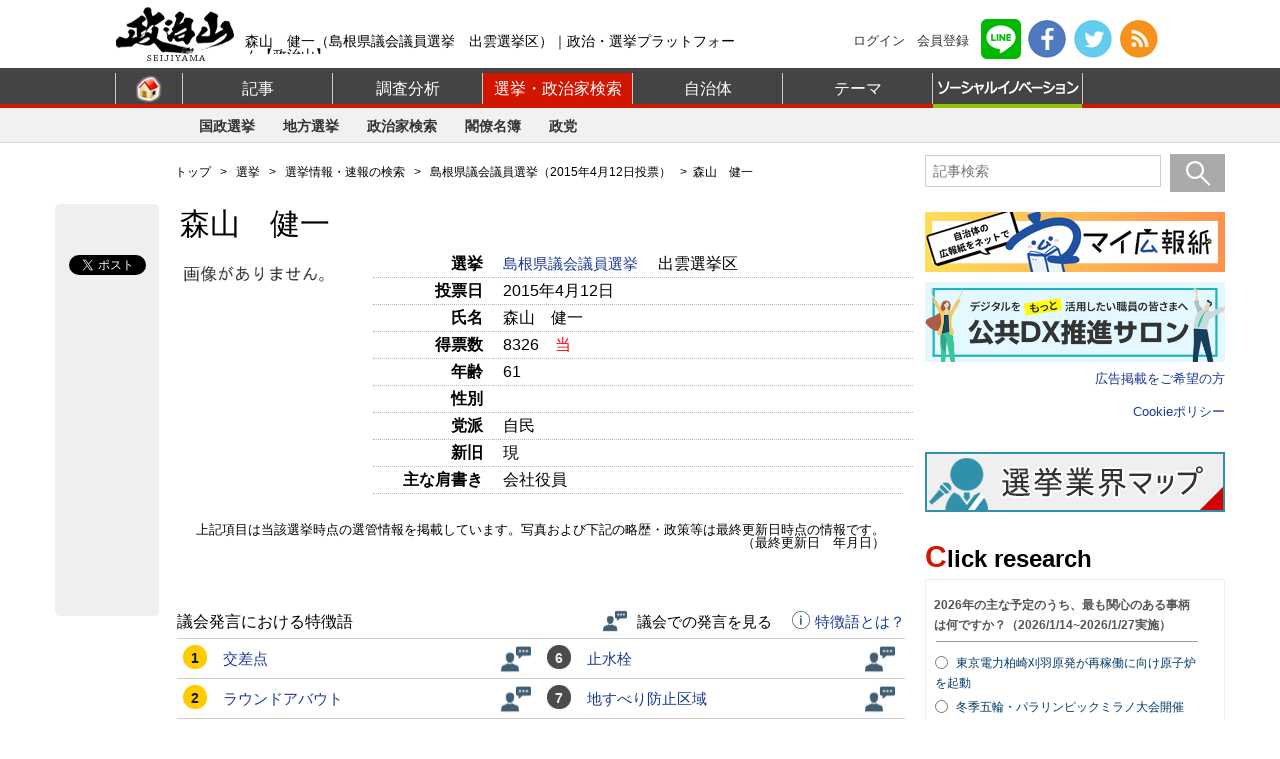

--- FILE ---
content_type: text/html;charset=UTF-8
request_url: https://seijiyama.jp/area/card/14040/BA4F1G/M?S=qenel0pjmjp
body_size: 38215
content:
<!DOCTYPE html PUBLIC "-//W3C//DTD XHTML 1.0 Transitional//EN" "http://www.w3.org/TR/xhtml1/DTD/xhtml1-transitional.dtd">
<html xmlns="http://www.w3.org/1999/xhtml">
<head>
<meta http-equiv="Content-Type" content="text/html; charset=UTF-8" />
<title>森山健一（もりやまけんいち）| 島根県議会議員選挙 2015 出雲選挙区 | 政治山</title>
<meta name="description" content="森山　健一のページです。島根県議会議員選挙 出雲選挙区。投票日は2015年4月12日。プロフィールや政策、顔写真、SNSなどを掲載します。" />
<meta name="keywords" content="森山　健一,島根県議会議員選挙,出雲選挙区,候補者" />
<meta property="og:title" content="森山健一 | 島根県議会議員選挙 2015 出雲選挙区 | 政治山" />
<meta property="og:description" content="森山　健一のページです。島根県議会議員選挙 出雲選挙区。投票日は2015年4月12日。プロフィールや政策、顔写真、SNSなどを掲載します。" />
<meta property="og:image" content="https://seijiyama.jp/common/images/seijiyama.jpg" />
<meta property="og:type" content="article" />
<meta property="og:locale" content="ja_JP" />
<meta property="fb:admins" content="100002260669082" />
<meta property="og:site_name" content="政治山" />
<meta property="og:site_url" content="https://seijiyama.jp" />
<meta property="og:url" content="https://seijiyama.jp/area/card/14040/BA4F1G/M?S=qenel0pjmjp" />
<meta name="robots" content="index,follow,noodp" />
<link rel="canonical" href="https://seijiyama.jp/area/card/14040/BA4F1G/M?S=qenel0pjmjp" />
<meta http-equiv="Content-Language" content="ja" />
<meta http-equiv="Content-Style-Type" content="text/css" />
<meta http-equiv="Content-Script-Type" content="text/javascript" />
<meta http-equiv="imagetoolbar" content="no" />
<meta name="viewport" content="target-densitydpi=device-dpi, width=1070, maximum-scale=10.0, user-scalable=yes">
<meta name="can-recommend" content="false">

<!-- Google tag (gtag.js) -->
<script async src="https://www.googletagmanager.com/gtag/js?id=UA-19879220-6"></script>
<script>
  window.dataLayer = window.dataLayer || [];
  function gtag(){dataLayer.push(arguments);}
  gtag('js', new Date());

  gtag('config', 'UA-19879220-6', {'page_path': '/elections/national/2015412/election00005045/person0000059295.html'});
  gtag('config', 'G-0G9S0M82TR', {'page_location': '/elections/national/2015412/election00005045/person0000059295.html'});
</script>

<link rel="stylesheet" type="text/css" media="all" href="https://seijiyama.jp/wp-content/themes/seijiyama/css/style5s.css" />
<link rel="stylesheet" type="text/css" href="https://seijiyama.jp/wp-content/themes/seijiyama/css/module.css" />
<link rel="stylesheet" type="text/css" href="https://seijiyama.jp/wp-content/themes/seijiyama/css/new-top.css" />
<link rel="stylesheet" type="text/css" media="all" href="https://seijiyama.jp/wp-content/themes/seijiyama/css/2016/spiral_style.css" />
<script src="https://seijiyama.jp/wp-content/themes/seijiyama/js/jquery-1.8.2.min.js" type="text/javascript"></script>
<link rel="shortcut icon" href="https://seijiyama.jp/wp-content/uploads/2013/01/favicon.ico" />
<!-- //広告スクリプトを読み込み --><script type='text/javascript'>
(function() {
var useSSL = 'https:' == document.location.protocol;
var src = (useSSL ? 'https:' : 'http:') +
'//www.googletagservices.com/tag/js/gpt.js';
document.write('<scr' + 'ipt src="' + src + '"></scr' + 'ipt>');
})();
</script>
<!-- BEGIN: Social --><script type="text/javascript">
  window.___gcfg = {lang: 'ja'};
  (function() {
    var po = document.createElement('script'); po.type = 'text/javascript'; po.async = true;
    po.src = 'https://apis.google.com/js/plusone.js';
    var s = document.getElementsByTagName('script')[0]; s.parentNode.insertBefore(po, s);
  })();
</script><!-- END: Social -->
<script type='text/javascript'>
googletag.defineSlot('/19658312/seijiyama_el_footerpic_g', [300, 250], 'div-gpt-ad-1370599229760-0').addService(googletag.pubads());
googletag.defineSlot('/19658312/seijiyama_el_primedisplay_g', [300, 250], 'div-gpt-ad-1370599229760-1').addService(googletag.pubads());
googletag.defineSlot('/19658312/seijiyama_el_sidebanner1_g', [300, 100], 'div-gpt-ad-1370599229760-2').addService(googletag.pubads());
googletag.defineSlot('/19658312/seijiyama_el_sidebanner2_g', [300, 100], 'div-gpt-ad-1370599229760-3').addService(googletag.pubads());
googletag.defineSlot('/19658312/seijiyama_el_sidebanner3_g', [300, 100], 'div-gpt-ad-1370599229760-4').addService(googletag.pubads());
googletag.defineSlot('/19658312/seijiyama_el_sidebanner4_g', [300, 100], 'div-gpt-ad-1370599229760-5').addService(googletag.pubads());
googletag.defineSlot('/19658312/seijiyama_el_sidebanner5_g', [300, 100], 'div-gpt-ad-1370599229760-6').addService(googletag.pubads());
googletag.defineSlot('/19658312/seijiyama_el_superbanner_g', [728, 90], 'div-gpt-ad-1370599229760-7').addService(googletag.pubads());
googletag.defineSlot('/19658312/seijiyama_el_primemini_g', [300, 100], 'div-gpt-ad-1418876152732-0').addService(googletag.pubads());
googletag.defineSlot('/19658312/seijiyama_el_superbanner2_g', [728, 90], 'div-gpt-ad-1418876152732-1').addService(googletag.pubads());
googletag.defineSlot('/19658312/seijiyama_el_sptext_g', [300, 20], 'div-gpt-ad-1474870216123-0').addService(googletag.pubads());
googletag.pubads().collapseEmptyDivs();
googletag.pubads().enableSingleRequest();
googletag.enableServices();
</script>
<style type="text/css">.smp-card-list{border-collapse:collapse;border:1px solid #999;margin-left:5px;width:510px;float:right}.smp-card-list th{background-color:#dedede;padding:5px;width:150px;text-align:center}.smp-card-list td,.smp-card-list th{border:1px solid #999;font-size:14px}.smp-card-list td{background-color:#fff;padding:5px 5px 5px 10px;width:360px;text-align:left}h2.titletxt01{background:0}h2.titletxt01 span.main,h2.titletxt01l span.main{font-size:30px;width:auto}.election-ymd{font-size:20px;line-height:1.9;margin-left:14px}#whole{padding:0 5px 5px;margin:0 auto;overflow:hidden;width:728px}#whole ul{text-align:left;margin:0}#whole li{margin:0 9pt 5px 0;list-style-type:none;font-size:13px}#whole p{font-size:13px;clear:both;text-align:left;margin:0 0 5px}#left_img,#whole li{float:left;width:150px}#left_img{margin-right:10px}#left_img ul li{width:150px;margin:2px 0;font-size:13px;text-align:center}#left_img ul li a{background-image:url(https://seijiyama.jp/common/images/button_bg3.gif);display:block;height:22px;font-size:14px;background-repeat:no-repeat;padding-top:2px}#candidate dl.cand_item{width:530px;float:right;margin:0 5px 24px 0;border-bottom:1px dotted #bbb}#candidate dl.cand_item dt,dd{border-top:1px dotted #bbb;padding:5px 10px}#candidate dl.cand_item dt{font-size:14px;text-align:right;width:75pt;float:left;clear:left;font-weight:700}#candidate dl.cand_item dd{font-size:15px;text-align:left;width:25pc;margin-left:90pt}#candidate dl.cand_item dd a{font-size:15px}#candidate dl.cand_item dd span{margin-left:1em}#candidate dl.cand_item dd span.kana{margin-left:3em;font-size:13px}#candidate dl.cand_item dd span.vote{color:red}#sp_list{overflow:hidden;clear:both;width:728px;text-align:left;padding:0 2px 10px}#sp_list dl.prof_item{margin:10px 20px 24px;clear:both}#sp_list dl.prof_item dt{border-left:5px solid #bbb;padding:3px 10px;font-size:14px;text-align:left;vertical-align:top;border-top:0}#sp_list dl.prof_item dd{padding:10px 10px 20px 15px;font-size:14px;text-align:left;border-top:0}.back{text-align:center;margin:30px 15px 15px;font-size:14px;clear:both}.backlink{width:450px;margin:20px 125px}ul.backlink li{float:left}#sidebar .bnr_question{margin-top:20px}.wp_social_bookmarking_light{border:0 0 0!important;margin:0!important;padding-bottom:25px!important;padding-left:0;padding-right:0!important;padding-top:5px!important;width:auto}.wp_social_bookmarking_light div{border:0 0 0!important;float:right!important;height:23px!important;margin:0 5px 0 0!important;padding:0!important;text-indent:0!important}.wsbl_twitter{width:75pt}#content .back{text-align:left}#content .back ul li{float:none;margin-bottom:7px}#content .back ul li a{font-size:15px}.panel3 .event-list{display:inline-block;margin:10px 0 10px 10px;width:95%}.panel3 dd{padding:0 10px;border:0}#header h1{width:670px}#header ul{width:230px}</style>
</head>
<body id="jichitai">
<div id="fb-root"></div>
<script>(function(d, s, id) {
  var js, fjs = d.getElementsByTagName(s)[0];
  if (d.getElementById(id)) return;
  js = d.createElement(s); js.id = id;
  js.src = "//connect.facebook.net/ja_JP/sdk.js#xfbml=1&version=v2.3&appId=275306389163905";
  fjs.parentNode.insertBefore(js, fjs);
}(document, 'script', 'facebook-jssdk'));</script>

<div id="wrapper">
  <!-- header -->
  <div class="header">
    <div id="header_line">
      <div class="logo_box">
        <a href="https://seijiyama.jp"><img class="logo" src="https://seijiyama.jp/wp-content/themes/seijiyama/images/2016/logo.png" alt="政治・選挙プラットフォーム【政治山】" /></a>
      </div>
      <h1 class='header_text'>森山　健一（島根県議会議員選挙　出雲選挙区）｜政治・選挙プラットフォーム【政治山】</h1><div class="header_navigation">
	<ul>
		<li class="text"><a href="https://seijiyama.jp/member/login.php">ログイン</a></li>
		<li class="text" onClick="kakunin()"><a class="memberReg" href="https://reg34.smp.ne.jp/regist/is?SMPFORM=ldsi-obnbn-003a88326e01e135a6d9296769a2a1d8" onClick="return false" rel="nofollow">会員登録</a></li>
		<li><a href="https://line.naver.jp/ti/p/%40oui5827i" target="_blank" rel="nofollow"><i class="icon line"></i></a></li>
		<li><a href="https://www.facebook.com/seijiyama" target="_blank"><i class="icon facebook"></i></a></li>
		<li><a href="https://twitter.com/seijiyama_news" target="_blank"><i class="icon twitter"></i></a></li>
		<li><a href="https://seijiyama.jp/feed/" target="_blank"><i class="icon rss"></i></a></li>
	</ul>
</div>    </div>
  </div><!-- class header -->

<div id="category-navi">
	<div class="category-inner">
		<ul>
			<li class="home"><span><a href="https://seijiyama.jp/"><i class="home"></i></a></span></li>
			<li class=""><span><a href="https://seijiyama.jp/article/">記事</a></span></li>
			<li class=""><span><a href="https://seijiyama.jp/research/">調査分析</a></span></li>
			<li class="active"><span><a href="https://seijiyama.jp/elections/">選挙・政治家検索</a></span></li>
			<li class=""><span><a href="https://seijiyama.jp/lgov/">自治体</a></span></li>
			<li class=""><span><a href="https://seijiyama.jp/article/theme/">テーマ</a></span></li>
			<li class="navi_social_i"><span><a href="https://seijiyama.jp/social_i/" style=""><img src="https://seijiyama.jp/wp-content/themes/seijiyama/images/globalnavi/gn_social_i3.png" alt="ソーシャルイノベーションメニューボタン"></a></span></li>
		</ul>
	</div><!-- class inner -->
</div><!-- id category navi -->

<div class="sub-category-navi main">
	<div class="sub-category-inner">
	</div><!-- class inner -->
</div><!-- class sub category navi main -->

<div class="sub-category-navi article">
	<div class="sub-category-inner">
		<ul>
			<li><a href="https://seijiyama.jp/article/special2/">特集</a></li>
			<li><a href="https://seijiyama.jp/article/columns/">連載・コラム</a></li>
			<li><a href="https://seijiyama.jp/article/term/">教えて政治山</a></li>
			<li><a href="https://seijiyama.jp/article/publicity_papers/">ピックアップ広報紙</a></li>
			<li><a href="https://seijiyama.jp/article/movie/">動画</a></li>
		</ul>
	</div><!-- class inner -->
</div><!-- class sub category navi article -->

<div class="sub-category-navi research">
	<div class="sub-category-inner">
		<ul>
			<li><a href="https://seijiyama.jp/research/investigation/">政治山調査</a></li>
			<li><a href="https://seijiyama.jp/research/click/">クリックリサーチ</a></li>
		</ul>
	</div><!-- class inner -->
</div><!-- class sub category navi research -->

<div class="sub-category-navi election is_selected">
	<div class="sub-category-inner">
		<ul>
			<li><a href="https://seijiyama.jp/area/table/4829/he2D8K/M?S=thqj2lhqgr">国政選挙</a></li>
			<li><a href="https://seijiyama.jp/area/table/3624/BjtDe5/M?S=qipe2lcqbo">地方選挙</a></li>
			<li><a href="https://seijiyama.jp/area/table/3811/B0qbJG/M?S=rcla2ldnbk">政治家検索</a></li>
			<li><a href="https://seijiyama.jp/cabinet/">閣僚名簿</a></li>
			<li><a href="https://seijiyama.jp/area/table/3880/IDl9jC/M?S=rdma2ldpek">政党</a></li>
		</ul>
	</div><!-- class inner -->
</div><!-- class sub category navi election -->

<div class="sub-category-navi lgov">
	<div class="sub-category-inner">
	</div><!-- class inner -->
</div><!-- class sub category navi -->

<div class="sub-category-navi theme">
	<div class="sub-category-inner">
		<ul>
			<li><a href="https://seijiyama.jp/article/theme/mynumber/">マイナンバー</a></li>
			<li><a href="https://seijiyama.jp/article/theme/citizenship/">主権者教育</a></li>
			<li><a href="https://seijiyama.jp/article/theme/womanpower/">女性活躍</a></li>
			<li><a href="https://seijiyama.jp/online_voting/">ネット投票</a></li>
		</ul>
	</div><!-- class inner -->
</div><!-- class sub category navi -->

<div class="sub-category-navi social_i">
	<div class="sub-category-inner">

	</div><!-- class inner -->
</div><!-- class sub category navi social_i -->
<div id="main">






<link rel="stylesheet" type="text/css" media="all" href="https://seijiyama.jp/wp-content/themes/seijiyama/css/pc-spiral-scroll-fix.css?ver1.1" />
<script src="https://seijiyama.jp/wp-content/themes/seijiyama/js/jquery.exflexfixed-0.3.0.js" type="text/javascript" charset="utf-8"></script>
<script src="https://seijiyama.jp/wp-content/themes/seijiyama/js/social_scroll.js" type="text/javascript" charset="utf-8"></script>

<div class="articleBox">
  <div class="articleL">
        <div id="social-scroll-fix">
      <div id="social-scroll">
        <ul>
          <li><div class="fb-like fb-like-width-ad" data-href="https://seijiyama.jp/area/card/14040/BA4F1G/M?S=qenel0pjmjp" data-width="55" data-layout="box_count" data-action="like" data-size="small" data-share="false"></div></li>
          <li><div class="fb-share-button" data-href="https://seijiyama.jp/area/card/14040/BA4F1G/M?S=qenel0pjmjp" data-layout="button" data-size="small" data-mobile-iframe="true"><a class="fb-xfbml-parse-ignore" target="_blank" href="https://www.facebook.com/sharer/sharer.php?u=https://seijiyama.jp/area/card/14040/BA4F1G/M?S=qenel0pjmjp&amp;src=sdkpreparse">シェア</a></div></li>
          <li><a href="https://twitter.com/share" class="twitter-share-button" data-url="https://seijiyama.jp/area/card/14040/BA4F1G/M?S=qenel0pjmjp" data-text="森山　健一 プロフィールページ（島根県議会議員選挙 出雲選挙区 2015年4月12日投票） 【政治山】" data-lang="ja" data-hashtags="政治山">ツイート</a>
          <script>!function(d,s,id){var js,fjs=d.getElementsByTagName(s)[0],p=/^http:/.test(d.location)?'http':'https';if(!d.getElementById(id)){js=d.createElement(s);js.id=id;js.src=p+'://platform.twitter.com/widgets.js';fjs.parentNode.insertBefore(js,fjs);}}(document, 'script', 'twitter-wjs');</script></li> 
          <li><div class="g-plusone" data-size="tall"></div></li>
          <li><a href="http://b.hatena.ne.jp/entry/" class="hatena-bookmark-button" data-hatena-bookmark-layout="vertical-balloon" data-hatena-bookmark-lang="ja" title="このエントリーをはてなブックマークに追加"><img src="https://b.st-hatena.com/images/entry-button/button-only@2x.png" alt="このエントリーをはてなブックマークに追加" width="20" height="20" style="border: none;" /></a><script type="text/javascript" src="https://b.st-hatena.com/js/bookmark_button.js" charset="utf-8" async="async"></script></li>
          <li><a data-pocket-label="pocket" data-pocket-count="vertical" class="pocket-btn" data-lang="en"></a>
          <script type="text/javascript">!function(d,i){if(!d.getElementById(i)){var j=d.createElement("script");j.id=i;j.src="https://widgets.getpocket.com/v1/j/btn.js?v=1";var w=d.getElementById(i);d.body.appendChild(j);}}(document,"pocket-btn-js");</script></li>
        </ul>
      </div>
    </div>
  </div>
  <div class="articleR">


<!-- content -->
<div id="content">

<!-- パンくず -->
<div id="pan"> <a title="トップ" href="https://seijiyama.jp" class="site-home">トップ</a> &nbsp &gt; &nbsp
<a href="https://seijiyama.jp/elections/">選挙</a> &nbsp &gt; &nbsp
<a href="//seijiyama.jp/area/table/3624/BjtDe5/M?S=qipe2lcqbo">選挙情報・速報の検索</a> &nbsp &gt; &nbsp
<a href="https://seijiyama.jp/area/card/3624/Ej12Ih/M?S=lcqbp9paof9k">
島根県議会議員選挙（2015年4月12日投票）</a> &nbsp  &gt; &nbsp森山　健一 </div>
<!--政治家名 start-->
<h2 class="titletxt01" style="margin-bottom: 0.5em;"><span class="main">森山　健一</span></h2>
<!--政治家名 ctynam end-->

  <style>
<!--
#sp_list{padding-top:0;}
-->
</style>

<!--基本情報 start-->
<div id="whole">

<!--顔写真 start-->
<div id="left_img">
<ul>
<li><img src="/area/area_image/img_not_found.gif" width="150" alt="森山　健一" /></li>
</ul>
<!--顔写真 left_img end--></div>

<!--候補者情報 start-->
<div id="candidate">
<dl class="cand_item">
<dt style="border:none;">選挙</dt>
<dd style="border:none;">
<a href="https://seijiyama.jp/area/card/3718/51T16i/M?S=lctfq3nfth">
島根県議会議員選挙
</a><span>出雲選挙区</span>&nbsp;
</dd>
<dt>投票日</dt>
<dd>2015年4月12日&nbsp;</dd>
<dt>氏名</dt>
<dd>森山　健一</dd>
<dt>得票数</dt>
<dd>8326<span class="vote">当</span>&nbsp;</dd>
<dt>年齢</dt>
<dd>61&nbsp;</dd>
<dt>性別</dt>
<dd>&nbsp;</dd>
<dt>党派</dt>
<dd>自民&nbsp;</dd>
<dt>新旧</dt>
<dd>現&nbsp;</dd>
<dt>主な肩書き</dt>
<dd>会社役員&nbsp;</dd>
</dl>
<!--候補者情報 candidate end--></div>

<!--基本情報 whole end--></div>
<p style="text-align:right; margin:0;">上記項目は当該選挙時点の選管情報を掲載しています。写真および下記の略歴・政策等は最終更新日時点の情報です。<br />
（最終更新日　年月日）</p>

<!--略歴・政策 start -->
<div id="sp_list">


<ul class="senkyo_list">
</ul>

<ul id="senkyo-bottom-panel">
          </ul>




<style>
<!--
.statesman-speech{}
.statesman-speech .word{
  display: inline-block;
  width: 100%;
}
.statesman-speech .word a{
  font-size: 15px;
}
.statesman-speech .word .left{
  float: left;
  font-size: 16px;
}
.statesman-speech .word .right{
  float: right;
}
.statesman-speech .speech-area{
  display: inline-block;
  width: 100%;
  margin-bottom: 10px;
}
.statesman-speech .speech-area .left{
  width: 50%;
  display: inline-block;
}
.statesman-speech .speech-area ol{
  list-style: none;
}
.statesman-speech .speech-area ol li{
  width: 100%;
  padding: 0;
  border-bottom: 1px solid #ccc;
  margin-top: 0;
}

.statesman-speech .speech-area ol li:first-child{
  border-top: 1px solid #ccc;
}
.statesman-speech .speech-area ol li .ranking_number_box{}
.statesman-speech .speech-area ol li .ranking_number_box .ranking_number{
  background: #4b4b4b;
  border-bottom: 1px solid #fff;
  border-right: 1px solid #fff;
  border-radius: 50px;
  color: #eee;
  display: inline-block;
  font-size: 14px;
  font-weight: 700;
  height: 24px;
  line-height: 26px;
  position: relative;
  text-align: center;
  top: 6px;
  width: 24px;
}
.statesman-speech .speech-area .left ol li:nth-child(1) div .ranking_number,
.statesman-speech .speech-area .left ol li:nth-child(2) div .ranking_number,
.statesman-speech .speech-area .left ol li:nth-child(3) div .ranking_number{
  background: #FC0;
  color: #111;
}
.statesman-speech .speech-area ol li .vote_data{}
.statesman-speech .speech-area ol li .vote_data a{
  font-size: 15px;
}
.statesman-speech .speech-area .right{
  float: right;
  width: 50%;
  display: inline-block;
}

#candidate dl.cand_item dt,
#candidate dl.cand_item dd{
  font-size: 16px;
}

.statesman-speech .text-right{
  text-align: right;
}

.statesman-speech .link-left{
  float: left;
  width: 70%;
  padding: 12px 0;
}
.statesman-speech .link-right{
  float: right;
}
.statesman-speech .link-right .image,
.statesman-speech .word .right .image{
  background: url("https://seijiyama.jp/wp-content/themes/seijiyama/images/spiral/assemblyman-search.png");
  height: 30px;
  width: 30px;
  display: block;
  background-size: 30px;
  position: relative;
  top: 5px;
  margin-right: 10px;
}
.statesman-speech .word .right .image{
  background-size: 24px;
  height: 24px;
  width: 24px;
  top:-5px;
  margin-right: 10px;
  float: left;
}
.statesman-speech .link-right .image:hover{
  opacity: 0.8;
}

.statesman-speech .word .right span{
  font-size: 15px;
  margin-right: 20px;
}
.statesman-speech .image-information{
  background: url("https://seijiyama.jp/wp-content/themes/seijiyama/images/spiral/information-button.png");
  height: 18px;
  width: 18px;
  background-size: 18px;
  float: left;
  margin-right: 5px;
  top: -3px;
  position: relative;
}
.statesman-speech .c-about-link{
  display: inline-block;
}
-->
</style>
<div class="statesman-speech">
  <div class="word">
    <div class="left">議会発言における特徴語</div>
    <div class="right"><div class="image"></div><span>議会での発言を見る</span><a href="https://seijiyama.jp/elections/characteristic/c-about.html" target="_blank" class="c-about-link"><div class="image-information"></div>特徴語とは？</a></div>
  </div>
  <div class="speech-area">
    <div class="left">
      <ol>
        <li>
<div class="ranking_number_box"><span class="ranking_number">1</span></div>
<div class="vote_data"><div class="link-left"><a href="https://seijiyama.jp/elections/characteristic/?word=%E4%BA%A4%E5%B7%AE%E7%82%B9">交差点</a></div><div class="link-right"><a href="http://local-politics.jp/47pref_2015-2019/#/direct?hatsugen=%E4%BA%A4%E5%B7%AE%E7%82%B9&code=320005" class="image" target="_blank"></a></div></div>
</li>
<li>
<div class="ranking_number_box"><span class="ranking_number">2</span></div>
<div class="vote_data"><div class="link-left"><a href="https://seijiyama.jp/elections/characteristic/?word=%E3%83%A9%E3%82%A6%E3%83%B3%E3%83%89%E3%82%A2%E3%83%90%E3%82%A6%E3%83%88">ラウンドアバウト</a></div><div class="link-right"><a href="http://local-politics.jp/47pref_2015-2019/#/direct?hatsugen=%E3%83%A9%E3%82%A6%E3%83%B3%E3%83%89%E3%82%A2%E3%83%90%E3%82%A6%E3%83%88&code=320005" class="image" target="_blank"></a></div></div>
</li>
<li>
<div class="ranking_number_box"><span class="ranking_number">3</span></div>
<div class="vote_data"><div class="link-left"><a href="https://seijiyama.jp/elections/characteristic/?word=%E7%B7%8A%E6%80%A5%E8%BC%B8%E9%80%81%E9%81%93%E8%B7%AF">緊急輸送道路</a></div><div class="link-right"><a href="http://local-politics.jp/47pref_2015-2019/#/direct?hatsugen=%E7%B7%8A%E6%80%A5%E8%BC%B8%E9%80%81%E9%81%93%E8%B7%AF&code=320005" class="image" target="_blank"></a></div></div>
</li>
<li>
<div class="ranking_number_box"><span class="ranking_number">4</span></div>
<div class="vote_data"><div class="link-left"><a href="https://seijiyama.jp/elections/characteristic/?word=%E6%B6%B2%E7%8A%B6%E5%8C%96">液状化</a></div><div class="link-right"><a href="http://local-politics.jp/47pref_2015-2019/#/direct?hatsugen=%E6%B6%B2%E7%8A%B6%E5%8C%96&code=320005" class="image" target="_blank"></a></div></div>
</li>
<li>
<div class="ranking_number_box"><span class="ranking_number">5</span></div>
<div class="vote_data"><div class="link-left"><a href="https://seijiyama.jp/elections/characteristic/?word=%E8%B2%AF%E6%B0%B4%E9%87%8F">貯水量</a></div><div class="link-right"><a href="http://local-politics.jp/47pref_2015-2019/#/direct?hatsugen=%E8%B2%AF%E6%B0%B4%E9%87%8F&code=320005" class="image" target="_blank"></a></div></div>
</li>
      </ol>
    </div>
    <div class="right">
      <ol>
        <li>
<div class="ranking_number_box"><span class="ranking_number">6</span></div>
<div class="vote_data"><div class="link-left"><a href="https://seijiyama.jp/elections/characteristic/?word=%E6%AD%A2%E6%B0%B4%E6%A0%93">止水栓</a></div><div class="link-right"><a href="http://local-politics.jp/47pref_2015-2019/#/direct?hatsugen=%E6%AD%A2%E6%B0%B4%E6%A0%93&code=320005" class="image" target="_blank"></a></div></div>
</li>
<li>
<div class="ranking_number_box"><span class="ranking_number">7</span></div>
<div class="vote_data"><div class="link-left"><a href="https://seijiyama.jp/elections/characteristic/?word=%E5%9C%B0%E3%81%99%E3%81%B9%E3%82%8A%E9%98%B2%E6%AD%A2%E5%8C%BA%E5%9F%9F">地すべり防止区域</a></div><div class="link-right"><a href="http://local-politics.jp/47pref_2015-2019/#/direct?hatsugen=%E5%9C%B0%E3%81%99%E3%81%B9%E3%82%8A%E9%98%B2%E6%AD%A2%E5%8C%BA%E5%9F%9F&code=320005" class="image" target="_blank"></a></div></div>
</li>
<li>
<div class="ranking_number_box"><span class="ranking_number">8</span></div>
<div class="vote_data"><div class="link-left"><a href="https://seijiyama.jp/elections/characteristic/?word=%E9%98%BF%E8%98%87%E9%95%B7%E9%99%BD%E5%A4%A7%E6%A9%8B">阿蘇長陽大橋</a></div><div class="link-right"><a href="http://local-politics.jp/47pref_2015-2019/#/direct?hatsugen=%E9%98%BF%E8%98%87%E9%95%B7%E9%99%BD%E5%A4%A7%E6%A9%8B&code=320005" class="image" target="_blank"></a></div></div>
</li>
<li>
<div class="ranking_number_box"><span class="ranking_number">9</span></div>
<div class="vote_data"><div class="link-left"><a href="https://seijiyama.jp/elections/characteristic/?word=%E9%81%93%E8%B7%AF%E7%92%B0%E5%A2%83%E7%BE%8E%E5%8C%96">道路環境美化</a></div><div class="link-right"><a href="http://local-politics.jp/47pref_2015-2019/#/direct?hatsugen=%E9%81%93%E8%B7%AF%E7%92%B0%E5%A2%83%E7%BE%8E%E5%8C%96&code=320005" class="image" target="_blank"></a></div></div>
</li>
<li>
<div class="ranking_number_box"><span class="ranking_number">10</span></div>
<div class="vote_data"><div class="link-left"><a href="https://seijiyama.jp/elections/characteristic/?word=%E5%AF%BE%E5%90%91%E8%BB%8A">対向車</a></div><div class="link-right"><a href="http://local-politics.jp/47pref_2015-2019/#/direct?hatsugen=%E5%AF%BE%E5%90%91%E8%BB%8A&code=320005" class="image" target="_blank"></a></div></div>
</li>
      </ol>
    </div>
  </div>
  <p class="text-right">調査対象：島根県議会（2015～2018年度）</p>
</div>


<!-- 略歴・政策 sp_list end --></div>
<div id="sp_list"><p id="p-top">選挙履歴</p><table id="election-history"><tbody><tr><th width="110">投票日</th><th width="110">告示日</th><th width="300">選挙名</th><th width="120">選挙区</th><th width="60">都道府県</th></tr><tr><td>2019年4月7日</td><td>2019年3月29日</td><td class="election_name"><a href="https://seijiyama.jp/area/card/3718/0itoDf/M?S=lctfq0ojsi">島根県議会議員選挙</a></td><td>出雲選挙区</td><td>島根県</td></tr><tr><td>2015年4月12日</td><td>2015年4月3日</td><td class="election_name"><a href="https://seijiyama.jp/area/card/3718/51T16i/M?S=lctfq3nfth">島根県議会議員選挙</a></td><td>出雲選挙区</td><td>島根県</td></tr><tr><td>2011年4月10日</td><td>2011年4月1日</td><td class="election_name"><a href="https://seijiyama.jp/area/card/3718/aj_94H/M?S=lctfq2rgm">島根県議会議員選挙</a></td><td>出雲</td><td>島根県</td></tr></tbody></table><p id="p-bottom">※選挙履歴は、政治山に登録されている選挙情報を表示しています。</p></div>  <style>
<!--
#sp_list{padding-top:0;}
-->
</style>
<div class="back">
<ul>
<li><a href="https://seijiyama.jp/area/card/3718/51T16i/M?S=lctfq3nfth">
&#8250;&#8250; 島根県議会議員選挙（2015年4月12日投票）出雲選挙区の一覧</a></li>
<li><a href="https://seijiyama.jp/elections/">&#8250;&#8250; ほかの選挙を探す</a></li>
</ul>
</div>


<!-- end content --></div>

  </div><!-- end-articleR-->
  </div><!-- articleBox -->

<!-- サイドバー -->
<div id="sidebar" class="low-sidebar">

<!-- 検索 -->
<div class="search2">
    <form action="/" method="get" accept-charset="UTF-8">
      <p id="p-search-box">
        <input type="text" name="s" class="textBox" id="keyword" placeholder="記事検索">
        <input id="search_button" type="image" name="search" alt="検索ボタン" src="https://seijiyama.jp/sp/1965381/image/search_btn.png">
      </p>
    </form>
  </div>
  <style><!-- .electionmap, .mem-reg{ margin:10px 0 0; display: inline-block;} --></style>
<div class="electionmap">
  <a href="https://mykoho.jp" target="_blank"><img src="https://seijiyama.jp/wp-content/uploads/2025/01/mykoho2-logo.png" width="300" alt="マイ広報紙" /></a>
</div>
<div class="electionmap" style="margin-bottom:10px;">
<a href="https://gdx.spiral-platform.co.jp" target="_blank"><img src="https://seijiyama.jp/wp-content/themes/seijiyama/images/banner/bnr_kokyo-dx.png" width="300" alt="公共DX推進サロン" /></a>
</div>

  <div id='div-gpt-ad-1370599229760-1' class="sid-ad-top"><script type='text/javascript'>googletag.display('div-gpt-ad-1370599229760-1');</script></div>

<p class="ad-introduce-text"><a href="https://seijiyama.jp/adguide/">広告掲載をご希望の方</a></p>

<p class="ad-introduce-text" style="margin:20px 0;">
<a href="https://seijiyama.jp/rule/#d17">Cookieポリシー</a>
</p>

  <div class="electionmap">
    <a href="https://seijiyama.jp/ad-map/senkyo-m.html">
      <img alt="選挙業界マップバナー" src="https://seijiyama.jp/wp-content/uploads/2019/02/senkyomap_bnr.png"  style="margin:4px 0 0" />
    </a>
  </div>

<style>
.a-link-banner{margin: 5px 0; display: inline-block;}
.a-link-banner-top{margin-top:20px;}
.a-link-banner-bottom{margin-bottom: 0;}
</style>

<!-- クリックリサーチ -->
<div id="click-research">
<div class="head_title margin-top20">Click research</div>
<iframe class="click-resarch-iframe" src="https://seijiyama.jp/common/inc/clickresearch.html" scrolling="Auto" frameborder="0"></iframe>
  <div class="link-back2 link-back-clickresearch">
    <a href="https://seijiyama.jp/research/click/">過去の結果を見る</a>
  </div>
</div>

<!-- <div class="head_title margin-top20">Ranking</div> -->

<!-- 広告 -->
<div class="sid-ad-center">
<div id='div-gpt-ad-1370599229760-2'>
<script type='text/javascript'>
googletag.display('div-gpt-ad-1370599229760-2');
</script>
</div></div>
<div class="sid-ad-center">
<div id='div-gpt-ad-1370599229760-3'>
<script type='text/javascript'>
googletag.display('div-gpt-ad-1370599229760-3');
</script>
</div></div>
<div class="sid-ad-center">
<div id='div-gpt-ad-1370599229760-4'>
<script type='text/javascript'>
googletag.display('div-gpt-ad-1370599229760-4');
</script>
</div></div>
<div class="sid-ad-center">
<div id='div-gpt-ad-1370599229760-5'>
<script type='text/javascript'>
googletag.display('div-gpt-ad-1370599229760-5');
</script>
</div></div>
<div class="sid-ad-center">
<div id='div-gpt-ad-1370599229760-6'>
<script type='text/javascript'>
googletag.display('div-gpt-ad-1370599229760-6');
</script>
</div></div>

<!-- 広告 -->
<div class="sid-ad-bottom">
<div id='div-gpt-ad-1370599229760-0' style='width:300px; height:250px;'>
<script type='text/javascript'>
googletag.display('div-gpt-ad-1370599229760-0');
</script>
</div>
</div>

<!-- PR広告読み込み -->
<style>.koukoku2 { display: inline-block; margin: 0 0 20px; max-height: 40px; }</style>
<div class="koukoku2">
<a onclick="_gaq.push(['_trackEvent', 'adSpLinks', 'click', 'jaybe',, true]);" href="https://jinanbo11.com/bonus/" target="_blank">海外FXボーナス</a>
</div>
<br/>
<div class="koukoku2">
<a onclick="_gaq.push(['_trackEvent', 'adSpLinks', 'click', 'algoproducts2',, true]);" href="https://career-media.net/" target="_blank">CAREER MEDIA（キャリアメディア）</a>
</div>
</div><!-- end-sidebar -->
<!-- 会員登録 -->
<div id="menu"></div><!--/ end-menu -->
</div><!-- end-main -->


<div id="footer">
  <div class="pageHeader">
    <ul class="pagetop">
      <li>
        <a href="#top">ページトップへ</a>
      </li>
    </ul>
  </div>
  <div id="fotter_area_up">
    <div class="inner">
      <ul class="info">
        <li>
          <a href="https://seijiyama.jp/">政治山TOP</a>
        </li>
<li onClick="kakunin()"><a class="memberReg" href="https://reg34.smp.ne.jp/regist/is?SMPFORM=ldsi-obnbn-003a88326e01e135a6d9296769a2a1d8" onClick="return false">会員登録</a></li>
        <li>
          <a href="https://seijiyama.jp/rule/">利用規約</a>
        </li>
<li><a href="https://www.spiral-platform.co.jp/" target="_blank">運営会社</a></li>
<li><a href="https://www.spiral-platform.co.jp/company/privacypolicy/" target="_blank">個人情報保護方針</a></li>
        <li>
          <a href="https://seijiyama.jp/adguide/">広告掲載ガイド</a>
        </li>
        <li>
          <a href="https://seijiyama.jp/event_info/senkan.html">選管事務局へのお願い</a>
        </li>
        <li>
          <a href="https://reg34.smp.ne.jp/regist/is?SMPFORM=ldsi-qikak-4071a3016c0281ebaf84a9e743e170ee">お問い合わせ</a>
        </li>
      </ul>
    </div>
  </div>
<div id="footer_area">
    <div class="inner">
      <ul class="sitemap">
        <li style="margin:0;">
          <a href="https://seijiyama.jp/article/">記事</a>
          <ul>
            <li><a href="https://seijiyama.jp/article/columns/">連載・コラム</a></li>
            <li><a href="https://seijiyama.jp/article/term/">教えて政治山</a></li>
            <li><a href="https://seijiyama.jp/article/publicity_papers/">ピックアップ広報紙</a></li>
            <li><a href="https://seijiyama.jp/article/theme/">テーマ</a></li>
            <li><a href="https://seijiyama.jp/article/movie/">動画</a></li>
          </ul>
        </li>
          <li>
          <a href="https://seijiyama.jp/article/special2/">特集</a>
          <ul>
            <li><a href="https://seijiyama.jp/article/special2/saninsen2022/">参議院議員選挙2022</a></li>
            <li><a href="https://seijiyama.jp/article/special2/shuinsen2021/">衆議院議員選挙2021</a></li>
            <li><a href="https://seijiyama.jp/article/special2/togisen2021/">東京都議会議員選挙2021</a></li>
            <li><a href="https://seijiyama.jp/article/special2/saninsen2019/">参議院議員選挙2019</a></li>
            <li><a href="https://seijiyama.jp/article/special2/shuinsen2017/">衆議院議員選挙2017</a></li>
          </ul>
        </li>

        <li>
          <a href="https://seijiyama.jp/research/">調査・分析</a>
          <ul>
            <li><a href="https://seijiyama.jp/research/investigation/">政治山調査</a></li>
            <li><a href="https://seijiyama.jp/research/click/">クリックリサーチ</a></li>
          </ul>
        </li>
        <li>
          <a href="https://seijiyama.jp/elections/">選挙・自治体</a>
          <ul>
            <li><a href="https://seijiyama.jp/elections/e-search/">選挙検索</a></li>
            <li><a href="https://seijiyama.jp/area/table/4829/he2D8K/M?S=thqj2lhqgr">国政選挙</a></li>
            <li><a href="https://seijiyama.jp/area/table/3624/BjtDe5/M?S=qipe2lcqbo">地方選挙</a></li>
            <li><a href="https://seijiyama.jp/elections/2023election1.html">選挙スケジュール2023</a></li>
<li><a href="https://seijiyama.jp/lgov/">自治体検索</a></li>
          </ul>
        </li>
        <li>
          <a href="https://seijiyama.jp/elections/">政党・政治家</a>
          <ul>
            <li><a href="https://seijiyama.jp/area/table/3811/B0qbJG/M?S=rcla2ldnbk">政治家検索</a></li>
            <li><a href="https://seijiyama.jp/area/table/3880/IDl9jC/M?S=rdma2ldpek">政党一覧</a></li>
            <li><a href="https://seijiyama.jp/cabinet/">閣僚名簿</a></li>
          </ul>
        </li>
        <li>
          <a href="https://seijiyama.jp/solution/">各種サービス</a>
          <ul>
            <li><a href="https://seijiyama.jp/solution/seijikaprofile.html">政治家プロフィール</a></li>
            <li><a href="https://seijiyama.jp/solution/seijiyamatieup.html">サイトタイアップ</a></li>
            <li><a href="https://seijiyama.jp/solution/seijiyamaresearch.html">政治山リサーチ</a></li>
            <li><a href="https://seijiyama.jp/solution/seijiyamaconsulting.html">コンサルティング</a></li>
<li><a href="https://seijiyama.jp/ad-map/senkyo-m.html">選挙業界マップ</a></li>
          </ul>
        </li>
      </ul>
    </div>
    <address>&copy; SPIRAL Inc.</address>
  </div>
  <!-- END_footer_line -->
</div><!-- END-footer -->
<script src="https://seijiyama.jp/wp-content/themes/seijiyama/js/_menu.js"></script></div><!-- end-wrapper -->
<script src="https://seijiyama.jp/wp-content/themes/seijiyama/js/nav-1.0.0.js" type="text/javascript"></script>
<script src="https://seijiyama.jp/wp-content/themes/seijiyama/js/jquery.li-scroller.1.0.js" type="text/javascript"></script>
<script src="https://seijiyama.jp/wp-content/themes/seijiyama/js/js-script.js" type="text/javascript" charset="utf-8"></script>
<script type="text/javascript" src="https://seijiyama.jp/common/js/chara_encode.js"></script>
<script type="text/javascript" src="https://seijiyama.jp/common/js/jquery.flatheights.js"></script>
</body>
</html>


--- FILE ---
content_type: text/html; charset=utf-8
request_url: https://accounts.google.com/o/oauth2/postmessageRelay?parent=https%3A%2F%2Fseijiyama.jp&jsh=m%3B%2F_%2Fscs%2Fabc-static%2F_%2Fjs%2Fk%3Dgapi.lb.en.OE6tiwO4KJo.O%2Fd%3D1%2Frs%3DAHpOoo_Itz6IAL6GO-n8kgAepm47TBsg1Q%2Fm%3D__features__
body_size: 163
content:
<!DOCTYPE html><html><head><title></title><meta http-equiv="content-type" content="text/html; charset=utf-8"><meta http-equiv="X-UA-Compatible" content="IE=edge"><meta name="viewport" content="width=device-width, initial-scale=1, minimum-scale=1, maximum-scale=1, user-scalable=0"><script src='https://ssl.gstatic.com/accounts/o/2580342461-postmessagerelay.js' nonce="1PiBf8wQi_LqkK_3NROm_A"></script></head><body><script type="text/javascript" src="https://apis.google.com/js/rpc:shindig_random.js?onload=init" nonce="1PiBf8wQi_LqkK_3NROm_A"></script></body></html>

--- FILE ---
content_type: text/html; charset=utf-8
request_url: https://www.google.com/recaptcha/api2/aframe
body_size: 268
content:
<!DOCTYPE HTML><html><head><meta http-equiv="content-type" content="text/html; charset=UTF-8"></head><body><script nonce="zsAEGqBgLOWmu2z6pmQYVQ">/** Anti-fraud and anti-abuse applications only. See google.com/recaptcha */ try{var clients={'sodar':'https://pagead2.googlesyndication.com/pagead/sodar?'};window.addEventListener("message",function(a){try{if(a.source===window.parent){var b=JSON.parse(a.data);var c=clients[b['id']];if(c){var d=document.createElement('img');d.src=c+b['params']+'&rc='+(localStorage.getItem("rc::a")?sessionStorage.getItem("rc::b"):"");window.document.body.appendChild(d);sessionStorage.setItem("rc::e",parseInt(sessionStorage.getItem("rc::e")||0)+1);localStorage.setItem("rc::h",'1768447669206');}}}catch(b){}});window.parent.postMessage("_grecaptcha_ready", "*");}catch(b){}</script></body></html>

--- FILE ---
content_type: text/css
request_url: https://seijiyama.jp/wp-content/themes/seijiyama/css/2016/spiral_style.css
body_size: 23860
content:
@charset "UTF-8";a,ins{text-decoration:none}a,hr{padding:0}body,div,li,p{color:#333}article,aside,details,figcaption,figure,footer,header,hgroup,hr,menu,nav,section{display:block}.article_pickup .list li:hover a img,.article_relation_list li:hover a .sns_likebox_image,.content-head-image img:hover,.header #header_line .logo:hover,.header .icon:hover,.link-back2:hover,.link-back:hover,.new_article_list li:hover a img{opacity:.75}abbr,address,article,aside,audio,blockquote,body,canvas,caption,cite,code,dd,del,details,dfn,div,dl,dt,em,fieldset,figcaption,figure,footer,form,h1,h2,h3,h4,h5,h6,header,hgroup,html,i,iframe,img,ins,kbd,label,legend,li,mark,menu,nav,object,ol,p,pre,q,samp,section,small,span,strong,sub,summary,sup,table,tbody,td,tfoot,th,thead,time,tr,ul,var,video{color:#000;margin:0;padding:0;border:0;outline:0;font-size:100%;font-weight:400;background:0 0}ins,mark{background-color:#ff9;color:#000}body{line-height:1;font-family:'Hiragino Kaku Gothic ProN','ヒラギノ角ゴ ProN W3',Meiryo,メイリオ,Osaka,'MS PGothic',arial,helvetica,sans-serif}nav ul{list-style:none}blockquote,q{quotes:none}blockquote:after,blockquote:before,q:after,q:before{content:'';content:none}a{margin:0;vertical-align:baseline;background:0 0;color:#035178}mark{font-style:italic;font-weight:700}del{text-decoration:line-through}abbr[title],dfn[title]{border-bottom:1px dotted;cursor:help}table{border-collapse:collapse;border-spacing:0}hr{height:1px;border:0;border-top:1px solid #ccc;margin:1em 0}input,select{vertical-align:middle}a:hover{text-decoration:underline}a,div,li,p{font-size:14px}#wrapper{width:100%}#wrapper .inner::after{clear:both;content:" ";display:block;height:0;overflow:hidden;visibility:hidden}#wrapper .inner{background:#fff;margin:0 auto;padding:20px;width:1050px}.head_title{font-size:24px;font-weight:700;margin-bottom:7px}.head_title:first-letter{color:#D11600;font-weight:700;font-size:30px}.article_pickup{border-bottom:1px solid #9e9e9e;display:inline-block;height:auto;padding-bottom:14px;width:725px}.article_pickup .list li{float:left;height:auto;min-height:225px;list-style:none;margin:0 10px 20px 0;width:235px}.article_pickup .list li.corner{margin-right:0}.article_pickup .list li.bottom{margin-bottom:0}.article_pickup .list li a img{background-position:center center;background-repeat:no-repeat;background-size:cover;clear:both;display:inline-block;float:left;height:140px;margin-bottom:7px;min-width:100%;overflow:hidden}.article_pickup .list li:hover{background:#F8F8F6;cursor:pointer}.article_pickup .list li a h2{color:#333;font-size:18px;font-weight:700;line-height:1.4}.article_pickup .list li:hover a h2{color:#035178;text-decoration:underline}.new_article{width:400px}.new_article_list li{border-bottom:1px solid #eee;display:block;overflow:hidden;padding:0;width:100%;list-style:none}.new_article_list li a{color:#035178;font-weight:400;display:inline-flex;font-size:100%;line-height:130%;padding:2%;text-decoration:none;width:96%}.new_article_list li a img{background-position:center center;background-repeat:no-repeat;background-size:cover;display:inline-block;float:left;height:80px;margin-right:12px;min-width:100px;overflow:hidden}.new_article_list li a h2{color:#1d3994;font-size:16px;font-weight:400;line-height:1.3;margin:0 0 3px;min-height:auto;padding:0}.new_article_list li a span{color:#999;display:inline-block;font-size:11px}.new_article_list li:hover{background:#F8F8F6;cursor:pointer}.new_article_list li:hover a h2{color:#333;text-decoration:underline}.header{display:block;height:60px;margin-bottom:4px;margin-top:4px;width:100%;overflow: hidden;}.header #header_line{margin:0 auto;width:1050px}.header #header_line .logo_box{float:left;margin-right:10px;width:120px}.header #header_line .logo{width:120px}.header #header_line .header_text{display:inline-block;font-size:12px;float:left;margin:33px 280px 0 0;width:auto}.header #header_line .header_navigation{display:inline-block;float:right;margin-top:30px;width:auto}.header #header_line .header_navigation ul li{float:left;list-style:none;margin-right:12px}.header #header_line .header_navigation ul li a{color:#333}.header .icon{border-radius:100%;display:inline-block;height:40px;position:relative;top:-15px;width:40px}.header .facebook{background:url(https://seijiyama.jp/wp-content/themes/seijiyama/images/2016/facebook.png)}.header .twitter{background:url(https://seijiyama.jp/wp-content/themes/seijiyama/images/2016/twitter.png)}.header .google{background:url(https://seijiyama.jp/wp-content/themes/seijiyama/images/2016/google.png)}.header .rss{background:url(https://seijiyama.jp/wp-content/themes/seijiyama/images/2016/rss.png)}#category-navi{background:#444;border-top:4px solid #444;height:32px}#category-navi ul li.home{border-left:1px solid #ccc;padding:0 20px;line-height:14px;height:31px;width:auto}#category-navi ul li{border-right:1px solid #ccc;float:left;line-height:30px;list-style:none;text-align:center;height:31px;width:150px}#category-navi ul li.active,#category-navi ul li.hover{background:#d11600}#category-navi ul li a{color:#fff;display:inline-block;font-size:16px;width:100%}#category-navi ul li a:hover{text-decoration:none}.category-inner{margin:0 auto;width:1050px}.category-inner i.home{background:url(https://seijiyama.jp/wp-content/themes/seijiyama/images/2016/home.png);display:inline-block;height:26px;margin-top:3px;width:26px}.sub-category-navi{background:#f1f1f1;border-top:4px solid #D11600;border-bottom:1px solid #d7d7d7;float:left;height:34px;position:relative;text-align:center;width:100%;margin-bottom:10px;top:-1px;display:none}.sub-category-navi .sub-category-inner{width:910px;margin:0 auto}.sub-category-navi li{float:left;height:auto;line-height:36px;list-style:none;position:relative;text-align:center}.sub-category-navi li a{color:#333;padding:0 14px;font-size:14px;font-weight:700}.sub-category-navi li a:hover,.sub-category-navi li.is_active a{color:#d11600;text-decoration:none}.sub-category-navi.article.active,.sub-category-navi.election.active,.sub-category-navi.is_selected,.sub-category-navi.research.active{display:block}.center-contents ul li a,.click-research-footer,.content-head-image img,.election-attention-link,.election-box,.election-category-link,.keyword-box a{display:inline-block}.senkyo_list{background:#f4f5f6;border:1px solid #e9e9e9}.senkyo_list li{float:left;list-style:none;text-align:center;width:33.3%}.senkyo_list li .selected{background:#d11600;border-right:1px solid #d11600;color:#fff;font-weight:700}.senkyo_list li div{background:#f4f5f6;border-right:1px solid #eee;color:#333;cursor:pointer;font-size:14px;height:auto;padding:10px 0}.senkyo_list li div:hover{/*background:#E7E8E9;font-weight:700*/}.senkyo_list li .selected:hover{background:#d11600}.election-attention-link ul.weekly_election{margin-bottom:0}ul.weekly_election{list-style-type:disc;margin:0;padding:0}ul.weekly_election li{background:url(https://seijiyama.jp/wp-content/themes/seijiyama/images/top/icon_square.gif) no-repeat rgba(0,0,0,0);margin-bottom:7px;padding:0 0 0 11px;list-style:none;background-position:0 9px;margin-left:14px}ul.weekly_election li a{color:#333;font-size:15px;line-height:1.66;text-decoration:none}ul.weekly_election li a:hover{background:#F8F8F6;color:#003b67;text-decoration:underline}.sub-election-title,p.data{font-size:15px;font-weight:700;margin:14px 0}.election-box{border:1px solid #eee;height:340px;overflow-y:scroll;padding:0 7px 14px;width:284px}.election-category-link{height:auto;margin:14px 0 0;width:100%}.election-category-link ul li{float:left;line-height:24px;list-style:none;margin-right:26px}.election-category-link ul li:last-child{float:right;margin-right:0}.content-head-image img{background-position:center center;background-repeat:no-repeat;background-size:cover;height:100px;min-width:300px;overflow:hidden}.center-contents ul li{list-style:none}.center-contents ul li a{padding:7px 0 0;width:100%}.center-contents ul li:first-child a{padding:0}.center-contents ul li a span{color:#d11600;display:inline-block;font-size:16px;margin-bottom:3px;text-decoration:none}.center-contents ul li a p{border-bottom:1px solid #eee;font-size:16px;margin:0;min-height:60px;padding:0 0 7px;line-height:1.5}.center-contents ul li:hover{background:#F8F8F6}.center-contents ul li a:hover p{color:#035178}.head_sub_title{font-size:24px;font-weight:700;line-height:1.2;margin:17px 0 5px}.head_sub_title_small{font-size:18px;font-weight:700;margin-bottom:3px}.next-link-text{display: inline-block;float: right;padding: 10px 0 7px;}.link-back,.link-back2{height:24px;text-align:left}.next-link-text a{color:#333}.next-link-text a:hover{color:#1d3994}.link-back{background:url(https://seijiyama.jp/wp-content/themes/seijiyama/images/2016/more_back.png) no-repeat;width:88px}.link-back2{background:url(https://seijiyama.jp/wp-content/themes/seijiyama/images/2016/more_back2.png) no-repeat;width:130px}.link-back a,.link-back2 a{color:#fff;font-size:13px;line-height:25px;margin-left:7px;width:100%}.link-back2 a{margin-left:12px},.link-back a:hover .link-back2 a:hover{text-decoration:none}.link-back-right{float:right;position:relative;top:4px}.link-back a.right{font-weight:400}.link-back-clickresearch{float:right;margin-bottom:20px}.margin-top20{margin-top:30px}.center-contents2 ul li{background:url(https://seijiyama.jp/wp-content/themes/seijiyama/images/top/icon_square.gif) 0 5px no-repeat rgba(0,0,0,0);list-style:none;margin:14px 0 14px 10px;padding-left:12px}.center-contents2 ul li a{color:#333}.center-contents2 ul li a:hover{color:#1d3994}#keyword{font-family:"Hiragino Kaku Gothic ProN","ヒラギノ角ゴ ProN W3",Meiryo,メイリオ,Osaka,"MS PGothic",arial,helvetica,sans-serif;font-size:14px;padding:7px;width:240px}.sid-ad-top{margin:14px 0 7px}.ad-introduce-text{text-align:right}.keyword-box{border:1px solid #eee;padding:12px 7px}.keyword-box a{color:#333;padding:7px 4px}.keyword-box a:hover{background:#F8F8F6;color:#1d3994}#sidebar #click-research{height:auto;margin-bottom:20px;margin-top:0;width:300px}#sidebar .click-resarch-iframe{border:1px solid #eee;clear:both;height:400px;margin:0 0 12px;padding:0;width:298px}.click-research-footer{background:#d6ecff;border:1px solid #aaa;font-size:13px;font-weight:700;padding:4px 0;text-align:center;width:298px}.ranking_nav{position:relative;top:1px}.ranking_nav li{float:left;text-align:center;width:50%;list-style:none}.ranking_nav li:nth-child(1) div.selected,.ranking_nav li:nth-child(2) div.selected{background:#d11600;border-right:1px solid #d11600;color:#fff;font-weight:700}.ranking_nav li div{background:#f4f5f6;border-right:1px solid #eee;color:#333;cursor:pointer;font-size:14px;font-weight:400;height:auto;padding:10px 0}.ranking_nav li div:hover{background:#E7E8E9;font-weight:700}.ranking_nav li .selected:hover{background:#d11600}.article_relation_list ul li:first-child{border-top:1px solid #eee}.article_relation_list ul li{border-bottom:1px solid #eee;display:block;overflow:hidden;padding:0;width:100%}.article_relation_list ul li .ranking_prbox,.article_relation_list ul li a{color:#333;display:inline-flex;font-size:100%;font-weight:700;line-height:130%;padding:10px 0;text-decoration:none;width:100%}.sns_likebox_image{background-position:center center;background-repeat:no-repeat;background-size:cover;display:inline-block;float:left;height:90px;min-width:144px}.article_relation_list ul li a .sns_likebox_image{height:80px;margin-right:12px;min-width:30%;overflow:hidden}.ranking_list ul li a .sns_likebox_image{margin-right:8px}.ranking_list ul li div .ranking_number{background:#4b4b4b;border-bottom:1px solid #fff;border-right:1px solid #fff;border-radius:50px;color:#eee;display:inline-block;font-size:14px;font-weight:700;height:24px;line-height:26px;position:relative;text-align:center;top:-2px;width:24px}.ranking_list ul li div .ranking_number.ranking_number_pr{font-size:11px}.ranking_list ul li:nth-child(1) div .ranking_number,.ranking_list ul li:nth-child(2) div .ranking_number,.ranking_list ul li:nth-child(3) div .ranking_number{background:#FC0;color:#111}.ranking_list h2.title{font-weight:400;font-size:14px;min-height:auto}.article_relation_list ul li span.time{color:#999;font-size:11px;font-weight:400}.article_relation_list ul li:hover a{background:#F8F8F6;cursor:pointer}.article_relation_list li:hover a h2{color:#035178;text-decoration:underline}.ranking_panel1{display:none}.ranking_number_box{float:left;display:inline-block;padding:0 10px 0 6px;width:30px}.ranking_list .article_data{width:100%}.schedule{display:inline-block;margin:14px 0 16px}.schedule li{list-style:none}.schedule li a{color:#333}.schedule li a:hover{color:#035178;text-decoration:underline;background:#F8F8F6}.sid-ad-center{margin-top:14px}.sid-ad-center b{line-height:1.5}.sid-ad-bottom{margin-top:30px}.library-box ul li,.story-content .info-box li{border-bottom:1px solid #eee;margin-top:10px;list-style:none}.story-content .info-box li{background:url(https://seijiyama.jp/wp-content/themes/seijiyama/images/top/icon_square.gif) 0 7px no-repeat rgba(0,0,0,0);font-size:14px;line-height:1.5;padding-bottom:10px;padding-left:12px}.story-content .info-box li a{color:#1d3994;font-size:14px}.story-content div ul li{list-style:none;text-align:right}.library-box ul li{padding:0 0 10px}.library-box ul li a p{line-height:18px}.library-box ul li:first-child{padding-top:0}.library-box ul li a span{color:#999;display:inline-block;font-size:11px;margin-top:7px}.head-title-keyword{margin-top:10px}#footer{background:#fff;color:#fff;height:auto}#footer #footer_area{background:#f2f2f2;display:inline-block;padding-top:10px;width:100%}#footer address{color:#333;float:left;font-size:13px;height:auto;line-height:normal;margin:14px 0;text-align:center;width:100%}#footer a,div#footer a:hover,div#footer a:visited{color:#fff;padding:0 4px}#footer #footer_area .sitemap{border-bottom:1px solid #d5d5d5;display:inline-block; width:1100px;}#footer #footer_area .sitemap li{margin-left:35px}#footer #footer_area .sitemap li a{border-bottom:1px dashed #d11600;color:#333;display:block;font-size:14px;margin-bottom:10px;margin-left:0;padding-bottom:5px;padding-left:0;width:auto}#footer #footer_area .sitemap ul li{float:none;height:auto;margin-bottom:14px;line-height:1.0;}#footer #footer_area .sitemap ul li a{border:0;font-size:13px;margin-bottom:0;padding-bottom:0}#footer #footer_area .sitemap .area li{float:left;margin-bottom:7px;width:50px}#footer #footer_area .sitemap .area{padding:1px 0;width:140px}#footer #footer_area .sitemap .area li a{width:43px}#footer #fotter_area_up{background:#444;height:40px;width:100%}#footer #footer_area .inner,#footer #fotter_area_up .inner{background:#444;height:auto;margin:0 auto}#footer #footer_area .inner{padding:20px 20px 0;background:#f2f2f2}#footer #fotter_area_up .inner{padding:13px}#footer a,div#footer a:hover,div#footer a:visited{font-size:12px}#footer .sitemap li.marginl{margin-left:0}#footer .info{display:inline-block}#footer .info li{border-right:1px solid #ccc;float:left;list-style:none;margin-right:7px;padding-right:7px}#footer .info li:last-child{border:0}#footer .info li a{font-size:13px}#footer p{line-height:23px;margin:0 auto;text-align:right;width:1050px}#sidebar .sid-ad-primemini{display:block;margin-bottom:10px}#p-search-box{display:inline-block;text-align:center}#ad-two-center li{background:rgba(0,0,0,0);float:left;padding:0;width:300px}#ad-two-center li:first-child{width:320px}#global_menu_area2{background:#261c1e;border-bottom:4px solid #d11600;border-top:4px solid #261c1e;clear:both;display:inline-block;height:auto;margin:0 auto;position:relative;width:100%}.nav_menu2{display:block;list-style:none;margin:0 auto;padding-left:135px;position:relative;top:0;width:950px}.nav_menu2 li{border-right:1px solid #333;float:left;line-height:24px;text-align:center;width:100px}.nav_menu2 li a{color:#eee;display:block;font-size:14px;padding:2px 0;width:100px}.nav_menu2 li a:hover{background:#d11600;text-decoration:none}#nav_menu_panel2{background:#f1f1f1;border-bottom:1px solid #d7d7d7;clear:both;display:inline-block;height:auto;margin:0 auto;position:relative;top:-6px;width:100%}.nav_menu_bottom2{display:block;list-style:none;margin:0 auto;min-height:32px;padding-left:118px;width:930px}.nav_menu_bottom2 li{float:left;line-height:32px;padding:0 14px;text-align:center;width:auto}.nav_menu_bottom2 li a{color:#333;font-size:13px;text-shadow:1px 1px 1px #cfcfcf}.nav_menu_bottom2 li a.select{color:#d11600;font-weight:700}.nav_menu_bottom2 li a:hover{color:#d11600;text-decoration:none}#global_menu_area2 .nav_menu2 .select{background:#d11600}#footer .sitemap ul{list-style:none}#header #header_line ul li a{display:inline-block;padding-right:7px}#footer #footer_area .sitemap ul li{background:rgba(0,0,0,0);color:#666;font-size:12px;list-style-type:disc;margin-left:17px;padding-left:0}#footer #footer_area .sitemap li{float:left;height:190px;list-style:none}#footer .pageHeader{display:block;height:29px;margin:0 auto;width:1050px}#footer .pageHeader .pagetop{float:right}#footer .pageHeader .pagetop li{list-style:none}#footer .pageHeader .pagetop li a{background:#444;color:#ddd;display:block;font-size:13px;height:17px;line-height:17px;padding:6px 20px}#footer .pageHeader .pagetop li a:hover{font-weight:700;text-decoration:none}#contents #logly-lift-3777089 .logly-lift-ad-title a{color:#333;font-size:18px;font-weight:700;line-height:1.4}#contents #logly-lift-3777089:hover .logly-lift-ad-title a{color:#035178;text-decoration:underline}#contents #logly-lift-3777089 .logly-lift-ad{margin:0}#contents #logly-lift-3777089 .logly-lift-ad-image{margin-bottom:7px}#contents #logly-lift-4081236,#contents #logly-lift-4105271{padding:0 2%}#contents #logly-lift-4081236 .logly-lift-ad-title a,#contents #logly-lift-4105271 .logly-lift-ad-title a{font-size:16px}#contents #logly-lift-4081236:hover .logly-lift-ad-title a,#contents #logly-lift-4105271:hover .logly-lift-ad-title a{color:#333;text-decoration:underline}#contents #logly-lift-4081236 .logly-lift-ad-disclosure,#contents #logly-lift-4105271 .logly-lift-ad-disclosure{height:auto;position:relative}#contents #logly-lift-4081236 .logly-lift-ad-disclosure a,#contents #logly-lift-4105271 .logly-lift-ad-disclosure a{padding:0 0 0 2%}#contents #logly-lift-4105631 .logly-lift-ad-disclosure a,#contents #logly-lift-4105631 .logly-lift-ad-title a,#contents #logly-lift-4105641 .logly-lift-ad-disclosure a,#contents #logly-lift-4105641 .logly-lift-ad-title a{font-weight:400}.trc_rbox_header_span::first-letter{color:#d11600;font-size:30px;font-weight:700}.trc_rbox_header_span{display:inline-block;font-size:24px;font-weight:700;margin-bottom:7px;margin-top:30px;width:100%}
#pan,#pan a{font-size: 12px;}
#text,#text p,#text span,#text h2,#text h3,#text h4,#text h5{color:#000;}
#text ul li,#content ul li{list-style: none;float: left; line-height: 1.75;}
#sidebar #keyword {
  float: left;
  font-family: "Hiragino Kaku Gothic ProN","ヒラギノ角ゴ ProN W3",Meiryo,メイリオ,Osaka,"MS PGothic",arial,helvetica,sans-serif;
  font-size: 14px;
  height: auto;
  padding: 7px;
  width: 220px;
}
#sidebar #search_button {
  float: right;
  height: 38px;
  width: 55px;
}
#p-search-box{
	width: 300px;
}
#q-area, .box_type_1 .text_box_type1,#main .content_bg span.q a{line-height: 1.5;}
.wp-pagenavi{display: inline-block;}
#content h4.category_midashi,
h2.category_midashi{
	font-size: 24px;
	font-weight: bold;
	padding-left: 0;
	background: none;
	line-height:25px;
	height: 32px;
	padding-bottom: 15px;
}
{list-style: none;}
.ranking_list span.title {
  font-size: 14px;
  font-weight: 400;
  min-height: auto;c
  color: #333;
}
.article_relation_list li:hover a span.title{
    color: #035178;
    text-decoration: underline;
}
.article_relation_list ul li .ranking_prbox, .article_relation_list ul li a{
	font-weight: normal;
}
#sidebar .sid-ad-top{
	margin: 0 0 7px;
	height: 265px;
}
#content ul li a{
	line-height: 1.75;
}
table tr td,table tr{line-height: 1.75;}
#content #text .movie_tab ul li {float:right;}
.header #header_line .header_text, 
.header #header_line h1.header_text{
  display: inline-block;
  float: left;
  font-size: 14px;
  margin: 30px 0 0;
  overflow: hidden;
  width: 550px;
  text-align: left;
  height: 20px;
}

.ranking_list span.title{
	line-height: 1.5;
}
.sub-category-navi .sub-category-inner{
	text-align: left;
}
.ranking_nav{
	width: 100%;
}
.senkyo_list{
	background: none;
	border: none;
}
.sub-category-navi{
	margin: 0 0 10px;
}
#content p a{font-size: 12px;}
a, div, li, p{font-size: 13px;}
#main #ctynam h2.titletxt01 {
background:none;
  display: block;
  font-size: 24px;
  font-weight: bold;
  width: 100%;
}
#footer #footer_area .sitemap{
	text-align: left;
}
#footer #fotter_area_up .inner{
	text-align: left;
}
#footer #footer_area .inner{
	text-align: left;
}
#wrapper .sub-category-navi{
  border-top:none;
}
#category-navi ul li{
  position:relative;
  top:1px;
  border-bottom:4px solid #D11600;
  border-right: none;
}
#category-navi ul li.home{
	border-left: none;
 	padding: 0;
}
#category-navi ul li.home a{
  padding: 0 20px;
  width: auto;
}
#category-navi{
  border-bottom: 5px solid #d11600;
}
#category-navi ul li span{
  border-right: 1px solid #CCC;
  display: block;
  height: 31px;
}
#category-navi ul li:first-child span{
  border-left: 1px solid #CCC;
}
#category-navi ul li a{
	border-right:none;
	height: 31px;
	line-height: 31px;
}
#category-navi ul li.home a{
	border-left:none;
}
#category-navi ul li.navi_social_i a{
	font-size:14px;
	border-bottom: 5px solid #93C202;
	border-right:none;
}
.article_relation_list{
	width: 300px;
}
.article_relation_list ul li{
	width: 300px;
}
.logly p, .logly a, .logly div, .logly span{
	line-height:1.75;
}
#text{
	display: inline-block;;
	text-align: left;
}
.koukoku1,
.koukoku2{background:url(https://seijiyama.jp/wp-content/themes/seijiyama/images/icon/ad.gif) no-repeat rgba(0,0,0,0);line-height:1.2;margin:14px 7px 17px 0;padding-left:25px;width:670px}
.koukoku2{width:auto;}

/* election article nordot */
.election_article .article_relation_list ul li a .sns_likebox_image {
  height: 45px;
  margin: 0;
  min-width: 45px;
}
.election_article #sub-title p{
	font-size: 21px;
	margin: 20px 0 0;
}
.election_article .article_relation_list{
	width: 100%;
	display: inline-block;
}
.election_article .article_relation_list ul li{
	width: 100%;
}
#content .election_article .article_relation_list ul li a div.article_data{
	margin-right: 20px;
}
#content .election_article .article_relation_list ul li a div.article_data p.title{
	font-size: 15px;
	margin-bottom: 7px;
	line-height: 1.3;
	width: 650px;
}
#content .election_article .article_relation_list ul li a:hover .article_data p.title{
	color: #035178;
	text-decoration:underline;
}

#content .election_article .article_relation_list ul li a:hover{
	background: none;
}
.election_article .article_relation_list ul li span.time{
	margin-right: 7px;
}
#content .election_article .article_relation_list ul li span.time,
#content .election_article .article_relation_list ul li span.offer{
	color: #999;
	font-size: 12px;
	font-weight: 400;
	line-height: 1.3;
}
.header #header_line h1.header_text {width: 500px;}
.header #header_line .header_navigation ul li.text{margin-right: 12px;}
.header #header_line .header_navigation ul li{margin-right: 6px;}
.header .line { background: url("https://seijiyama.jp/wp-content/themes/seijiyama/images/2016/line.png"); border-radius: 0; }

#content #smp-table-14040 .smp-row-data td a,
#content #smp-table-14061 .smp-row-data td a{
	font-size: 15px !important;
	font-weight: bold;
}

/* facebook like button
.fb-like-width-ad {
  display: inline-block;
  position: relative;
  left: -67px;
}
 */

--- FILE ---
content_type: text/javascript;charset=Shift_JIS
request_url: https://reg34.smp.ne.jp/spiral/servlet/g.RcvVote?spgk=h6Y6C5pdo-l-ldsi-mi&cd=h6Y6C5pdo-l-ldsi-mi&colorType=&w=270&per=t&e=s
body_size: 37507
content:
var IE = (navigator.userAgent.indexOf("MSIE") != -1);
var ieMode = (document.documentMode ? parseInt(document.documentMode) : 0);
//var IE8 = (document.documentMode && parseInt(document.documentMode) > 7);
var cookieENABLED = navigator.cookieEnabled;
var ENABLE = false;
var colorVersion = {
"WHITE"		:{"bg":"#ffffff", "border":"#c0c0c0", "color": "#555555", "title": "#555555", "bar_frame":"#777777", "bar":"#eeeeee", "bar_font": "#222222", "max_rgb":"128.128.128"},
"BEIGE"		:{"bg":"#ffebcd", "border":"#ff9966", "color": "#555555", "title": "#555555", "bar_frame":"#ff8032", "bar":"#ffcf43", "bar_font": "#444444", "max_rgb":"255.127.0"},
"YELLOW1"	:{"bg":"#ffff99", "border":"#ffa042", "color": "#555555", "title": "#555555", "bar_frame":"#ff8032", "bar":"#ffcf43", "bar_font": "#444444", "max_rgb":"255.127.0"},
"YELLOW2"	:{"bg":"#ffff77", "border":"#99ee88", "color": "#555555", "title": "#555555", "bar_frame":"#00cc44", "bar":"#c6ff8e", "bar_font": "#444444", "max_rgb":"0.194.96"},
"YELLOW3"	:{"bg":"#ffdf8f", "border":"#ffaf60", "color": "#444444", "title": "#555555", "bar_frame":"#ff8032", "bar":"#ffffb7", "bar_font": "#444444", "max_rgb":"255.95.0"},
"ORANGE1"	:{"bg":"#ffad5b", "border":"#ff6b6b", "color": "#444444", "title": "#555555", "bar_frame":"#f95656", "bar":"#ffe797", "bar_font": "#444444", "max_rgb":"248.48.48"},
"ORANGE2"	:{"bg":"#ff7f00", "border":"#ff3d3d", "color": "#ffffff", "title": "#ffffff", "bar_frame":"#ff3d3d", "bar":"#ffd5c0", "bar_font": "#444444", "max_rgb":"255.158.148"},
"RED1"		:{"bg":"#ff7a7a", "border":"#ff2299", "color": "#ffffff", "title": "#ffffff", "bar_frame":"#f01ff5", "bar":"#ffc1ff", "bar_font": "#444444", "max_rgb":"255.128.255"},
"RED2"		:{"bg":"#ffd8d0", "border":"#ff6b6b", "color": "#555555", "title": "#333333", "bar_frame":"#ff4b4b", "bar":"#ffffd9", "bar_font": "#444444", "max_rgb":"255.191.74"},
"RED3"		:{"bg":"#ffcce7", "border":"#ef829c", "color": "#555555", "title": "#555555", "bar_frame":"#cd5bff", "bar":"#f3e5ff", "bar_font": "#444444", "max_rgb":"255.56.155"},
"PINK"		:{"bg":"#ffe5e5", "border":"#ff9ece", "color": "#555555", "title": "#555555", "bar_frame":"#f57eae", "bar":"#ffffee", "bar_font": "#444444", "max_rgb":"255.56.155"},
"PURPLE1"	:{"bg":"#f3d3ff", "border":"#c489ff", "color": "#555555", "title": "#555555", "bar_frame":"#4439ff", "bar":"#ccccff", "bar_font": "#ffffff", "max_rgb":"128.96.198"},
"PURPLE2"	:{"bg":"#d2d2ff", "border":"#6666ff", "color": "#555555", "title": "#ffffff", "bar_frame":"#6666ff", "bar":"#efeaff", "bar_font": "#ffffff", "max_rgb":"64.64.250"},
"PURPLE3"	:{"bg":"#6666ff", "border":"#d6d6ff", "color": "#ffffff", "title": "#555555", "bar_frame":"#00ffff", "bar":"#e0ffff", "bar_font": "#444444", "max_rgb":"122.188.255"},
"BLUE1"		:{"bg":"#0055ff", "border":"#aacfff", "color": "#ffffff", "title": "#555555", "bar_frame":"#aa88ff", "bar":"#d7dfff", "bar_font": "#444444", "max_rgb":"164.164.255"},
"BLUE2"		:{"bg":"#a5e5ff", "border":"#0055ff", "color": "#555555", "title": "#ffffff", "bar_frame":"#0055ff", "bar":"#eaf4ff", "bar_font": "#ffffff", "max_rgb":"0.81.245"},
"BLUE3"		:{"bg":"#ddeeff", "border":"#2288ff", "color": "#555555", "title": "#ffffff", "bar_frame":"#008888", "bar":"#eaffff", "bar_font": "#ffffff", "max_rgb":"32.96.245"},
"BLUE4"		:{"bg":"#ccffff", "border":"#00dddd", "color": "#555555", "title": "#555555", "bar_frame":"#00a4c6", "bar":"#dfffdf", "bar_font": "#444444", "max_rgb":"0.164.198"},
"GREEN1"	:{"bg":"#ccffdd", "border":"#00ddc5", "color": "#555555", "title": "#555555", "bar_frame":"#00aaaa", "bar":"#ddffff", "bar_font": "#444444", "max_rgb":"0.198.198"},
"GREEN2"	:{"bg":"#beff80", "border":"#68be8d", "color": "#555555", "title": "#555555", "bar_frame":"#00a6c6", "bar":"#bbfff8", "bar_font": "#444444", "max_rgb":"0.198.128"},
"GREEN3"	:{"bg":"#99ffee", "border":"#00cccc", "color": "#555555", "title": "#555555", "bar_frame":"#00b696", "bar":"#ddf9ff", "bar_font": "#ffffff", "max_rgb":"0.128.172"},
"GREEN4"	:{"bg":"#009580", "border":"#a5ffd0", "color": "#ffffff", "title": "#555555", "bar_frame":"#00ffff", "bar":"#e0ffff", "bar_font": "#444444", "max_rgb":"24.198.98"}
};
function spGadgetVote(jsn){
	var gadget = new dataWrite(jsn);
}
function dataWrite(jsn){
	if(!document.getElementById('spGadgetCornerCss')) addCornerCss();
	this.$qid = jsn._vote_id;
	this.$cd = jsn.cd;
	this.$key = jsn.key;
	this.$host = jsn.host;
	this.$cookie_str = jsn.cookie_str;
	this.$setColorType(jsn.colorType);
	this.$piece = (jsn.piece ? jsn.piece : '1');
	this.$edge = jsn.edge;
	this.$lineBold = jsn.lineBold;
	this.$gType = (jsn.gType ? jsn.gType : '0');
	this.$gMove = (jsn.gMove ? true : false);
	this.$w = Number(jsn.w ? jsn.w : '200');
	this.$title = jsn.title;
	this.$question = jsn.question;
	this.$term_from = jsn.term_from;
	this.$term_to = jsn.term_to;
	this.$ans_list = jsn.ans_list;
	this.$total_count = jsn.total_count;
	this.$max_count = jsn.max_count;
	this.$button_value = jsn.button_value.replace(/\\/g, '\\\\').replace(/&lt;/g, '<').replace(/&gt;/g, '>').replace(/&amp;/g, '&').replace(/&quot;/g, '\\"');
	this.$title_link = jsn.title_link;
	this.$question_link = jsn.question_link;
	this.$gOnly = (jsn.gOnly ? true : false);
	this.$test = (jsn.test ? true : false);
	this.$term_stat = Number(jsn.term_stat);
	this.$noRslt = jsn.noRslt;
	this.$endRslt = jsn.endRslt;
	this.$per = (jsn.per == 't');
	this.$SWB = (jsn.SWB == 't');
	if(this.$test && this.$ans_list) this.$total_count = 100 * this.$ans_list.length + (this.$ans_list.length * (this.$ans_list.length - 1) * 10) / 2;
	this.$cssName = ('style' + this.$cd).toLowerCase();
	this.$classAdd();
	this.$parDiv = document.getElementById(this.$cd);
	this.$parDiv.style.width = this.$w + 'px';
	this.$parDiv.style.height = 'auto';
	this.$tblOuter = document.createElement('table');
	this.$tblOuter.id = 'tblOuter' + this.$cd;
	this.$tblOuter.style.width = this.$w + 'px';
	this.$tblOuter.style.height = 'auto';
	this.$parDiv.appendChild(this.$tblOuter);
	var trOuter = this.$tblOuter.insertRow(0);
	var tdOuter = trOuter.insertCell(0);
	trOuter.style.width = this.$w + 'px';
	trOuter.style.height = 'auto';
	tdOuter.style.width = this.$w + 'px';
	tdOuter.style.height = 'auto';
	tdOuter.style.textAlign = 'center';

	this.$cornerWrite( 'head', tdOuter);
	this.$tblMain = this.$createTable(tdOuter);

	if(!jsn.ERR){
		if(document.getElementById(this.$cd + 'b'))
			this.$parDiv.removeChild(document.getElementById(this.$cd + 'b'));
		
		if(this.$title){
			this.$titleWrite(this.$title, this.$title_link);
			this.$questionWrite(this.$question, this.$question_link);
		}else {
			this.$titleWrite(this.$question, this.$question_link);
		}
//termWrite()
		if(!(this.$term_stat == 0 && this.$endRslt) && (jsn.addid || this.$gOnly)){
			this.$totalWrite();
			this.$graphWrite();
			this.$footerWrite2();
		}else {
			this.$anserWrite();
			this.$footerWrite();
		}
	}
	
	this.$cornerWrite('foot', tdOuter);
	this.$parDiv.className = 'txtdef';
	this.$parDiv.style.left = '0px';
	this.$parDiv.style.top = '0px';
	this.$parDiv.style.position = 'relative';
}
dataWrite.prototype.$classAdd = function(){
  var rules = [['.' + this.$cssName , 'font-size: 12px; color: ' + colorVersion[this.$colorType].color + '; background-color: ' + colorVersion[this.$colorType].bg + '; text-align: left; width: auto; height: auto; margin: 0px; padding: 0px;']
							 ,["#tblOuter" + this.$cd, "border-width:0;"]
							 ,["#tblOuter" + this.$cd + " table", "border-width:0;"]
							 ,["#tblOuter" + this.$cd + " td", "border-width:0;"]
  							 ,["#enq" + this.$qid + " table", "border-width:0;"]
  							 ,["#enq" + this.$qid + " td", "border-width:0;"]
  							];
	var styles = document.getElementsByTagName('style');
	var style = null;
	if(styles && styles.length > 0){
		style = styles[styles.length - 1];
	}else{
		style = document.createElement('style');
		style.type = "text/css";
		document.getElementsByTagName('head')[0].appendChild(style);
	}

	if(IE) for(var i=0; i<rules.length; i++) document.styleSheets[document.styleSheets.length -1].addRule(rules[i][0] , rules[i][1] );
	else for(var i=0; i<rules.length; i++) style.sheet.insertRule(rules[i][0] + '{' + rules[i][1] + '}', style.sheet.cssRules.length);
};
dataWrite.prototype.$setColorType = function(type){
	if(type == null || colorVersion[type] == 'undefined' || !colorVersion[type]) this.$colorType = "WHITE";
	else this.$colorType = type;
};
dataWrite.prototype.$cornerWrite = function(mode, tdOuter){
	var rpre;
	if(this.$edge == "t" && this.$lineBold == "t") rpre = 'r1';
	else  rpre = 'r0';
	var corner = document.createElement('b');
	corner.className = 'rtop';
	tdOuter.appendChild(corner);
	
	if( mode == 'head'){
		for(var i=0; i <= 6; i++){
			var r = document.createElement('b');
			corner.appendChild(r);

			r.className = rpre + '0' + i.toString();
			if(this.$piece == '1'){
				if(this.$edge){
					r.style.backgroundColor = colorVersion[this.$colorType].border;
					if(i > 0){
						var rr = document.createElement('b');
						r.appendChild(rr);
						rr.className = rpre + '1' + i.toString();
						rr.style.backgroundColor = colorVersion[this.$colorType].bg;
					}
				}else { r.style.backgroundColor = colorVersion[this.$colorType].bg; }
			}else { r.style.backgroundColor = colorVersion[this.$colorType].border; }
		}
	}else {
		for(var i=6; i >=0; i--){
			var r = document.createElement('b');
			corner.appendChild(r);

			r.className = rpre + '0' + i.toString();
			if(this.$edge){
				r.style.backgroundColor = colorVersion[this.$colorType].border;
				if(i > 0){
					var rr = document.createElement('b');
					r.appendChild(rr);
					rr.className = rpre + '1' + i.toString();
					rr.style.backgroundColor = colorVersion[this.$colorType].bg;
				}
			}else { r.style.backgroundColor = colorVersion[this.$colorType].bg; }
		}
	}
};
dataWrite.prototype.$createTable = function( td ){
	var tbl = document.createElement('table');
	tbl.setAttribute(IE && ieMode < 8 ? 'cellSpacing' : 'cellspacing', '0');
	tbl.className= this.$cssName;
	tbl.style.width = this.$w + 'px';
	tbl.id = 'enq' + this.$qid;
	tbl.align = 'center';
	tbl.style.backgroundColor = colorVersion[this.$colorType].bg;
	tbl.style.color = colorVersion[this.$colorType].color;
	td.appendChild(tbl);
	return tbl;
};
dataWrite.prototype.$titleWrite = function(title, link){
	var line;
	if(this.$edge && this.$lineBold) line = ' 2px '; else line = ' 1px ';
	var tr = this.$tblMain.insertRow(this.$tblMain.rows.length);
	var td = tr.insertCell(0);
	tr.className = this.$cssName;
	td.className = this.$cssName;
	td.style.fontWeight = 'bold';
	td.style.padding = '0.3em 0em 0.3em 0.45em';
	td.style.textAlign = 'left';
	if(link && link.length > 0){
		var a = document.createElement('a');
		a.className = 'ancdef';
		a.href = link;
		a.title = link;
		a.alt = link;
		a.target = '_blanc';
		a.innerHTML = title;
		td.appendChild(a);
	}else{
		td.innerHTML = title;
	}
	
	if(this.$edge) {
		td.style.borderLeft = 'solid' + line + colorVersion[this.$colorType].border;
		td.style.borderRight = 'solid' + line + colorVersion[this.$colorType].border;
	}

	if(this.$piece == '1'){
		td.style.color = colorVersion[this.$colorType].color;
		td.style.backgroundColor = colorVersion[this.$colorType].bg;
		var hr = document.createElement('hr');
		hr.size = '1px';
		hr.align = 'center';
		hr.width = this.$w - 10;
		hr.noshade = false;
		td.appendChild(hr);
	}else{
		td.style.color = colorVersion[this.$colorType].title;
		td.style.backgroundColor = colorVersion[this.$colorType].border;
	}
};
dataWrite.prototype.$questionWrite = function(question, link){
	var line;
	if(this.$edge && this.$lineBold) line = ' 2px ';
	else line = ' 1px ';

	var tr = this.$tblMain.insertRow(this.$tblMain.rows.length);
	var td = tr.insertCell(0);
	tr.className = this.$cssName;
	td.className = this.$cssName;
	td.style.fontWeight = 'bold'
	td.style.paddingLeft = '0.8em';
	td.style.paddingBottom = '0.4em';
	td.style.textAlign = 'left';
	if(this.$piece == '2') td.style.paddingTop = '0.5em';
	if(this.$edge) {
		td.style.borderLeft = 'solid' + line + colorVersion[this.$colorType].border;
		td.style.borderRight = 'solid' + line + colorVersion[this.$colorType].border;
	}
	
	if(link && link.length > 0){
		var a = document.createElement('a');
		a.className = 'ancdef';
		a.href = link;
		a.title = link;
		a.alt = link;
		a.target = '_blanc';
		a.innerHTML = question;
		td.appendChild(a);
	}else{
		td.innerHTML = question;
	}
};
dataWrite.prototype.$anserWrite = function(){
	if(!this.$ans_list) return;

	var line;
	if(this.$edge && this.$lineBold) line = ' 2px ';
	else line = ' 1px ';

	for(i=0;i<this.$ans_list.length;i++){
		var tr = this.$tblMain.insertRow(this.$tblMain.rows.length);
		var td = tr.insertCell(0);
		tr.className = this.$cssName;
		td.className = this.$cssName;
		td.style.padding = '0.2em 0em 0.2em 0.5em';
		td.style.verticalAlign = 'top';
		td.style.textAlign = 'left';
		if(this.$edge) {
			td.style.borderLeft = 'solid' + line + colorVersion[this.$colorType].border;
			td.style.borderRight = 'solid' + line + colorVersion[this.$colorType].border;
		}
		
		if(IE && ieMode < 8) {
			var ans_id = document.createElement('<input type="radio" name="ans_id' + this.$cd + '">');
		}else {
			var ans_id = document.createElement('input');
			ans_id.type = 'radio';
			ans_id.name = 'ans_id' + this.$cd;
		}
		ans_id.className = 'inpdef';
		ans_id.id = 'ans_id' + this.$cd + '_' + this.$ans_list[i]._ans_id;
		ans_id.value = this.$ans_list[i]._ans_id;
		td.appendChild(ans_id);
		
		var a = document.createElement('a');
		a.className = 'ancdef';
		a.style.verticalAlign = 'top';
		a.style.paddingLeft = '0.25em'
		if(this.$ans_list[i].link && this.$ans_list[i].link.length > 0){
			a.href = this.$ans_list[i].link;
			a.title = this.$ans_list[i].link;
			a.alt = this.$ans_list[i].link;
			a.target = '_blanc';
		}
		
		a.innerHTML = this.$ans_list[i].anser;
		td.appendChild(a);
	}
};
dataWrite.prototype.$footerWrite = function(){
	var line;
	if(this.$edge && this.$lineBold) line = ' 2px ';
	else line = ' 1px ';

	var tr = this.$tblMain.insertRow(this.$tblMain.rows.length);
	var td = tr.insertCell(0);
	tr.className = this.$cssName;
	td.className = this.$cssName;
	td.style.textAlign = 'center';
	td.style.paddingTop = '0.8em';
	if(this.$edge) {
		td.style.borderLeft = 'solid' + line + colorVersion[this.$colorType].border;
		td.style.borderRight = 'solid' + line + colorVersion[this.$colorType].border;
	}

	var btn = document.createElement(IE && ieMode < 8 ? '<input name="btn">' : 'input');
	btn.className = 'inpdef';
	btn.style.backgroundColor = '#fafafa';
	var btn_id = 'button_GadgetVote_qid' + this.$qid + this.$cd;
	btn.type = 'button';
	btn.id = btn_id;
	btn.name = btn_id;
	td.appendChild(btn);
	setTimeout('btnStateChange("' +this.$qid + '","' + this.$cd + '",' + this.$test + ',"' + this.$button_value + '","' + this.$term_to + '",' + this.$term_stat + ',"' + this.$cookie_str + '",' + this.$SWB + ')' , 200);
	
	tr = this.$tblMain.insertRow(this.$tblMain.rows.length);
	td = tr.insertCell(0);
	tr.className = this.$cssName;
	td.className = this.$cssName;
	td.style.textAlign = 'center';
	td.style.paddingTop = '0.35em';
	if(this.$edge) {
		td.style.borderLeft = 'solid' + line + colorVersion[this.$colorType].border;
		td.style.borderRight = 'solid' + line + colorVersion[this.$colorType].border;
	}
	
	var dispRslt = 0;
	if(this.$test){
		if(this.$noRslt || this.$endRslt) dispRslt = -1;
	}else if(this.$endRslt || this.$SWB){
		dispRslt = (this.$term_stat > 0 ? 1 : -1);
	}else if(this.$noRslt){
		if(this.$term_stat == 0) dispRslt = (hasVoted(this.$cookie_str) ? 0 : -1);
		else dispRslt = this.$term_stat;
	}else{
		dispRslt = this.$term_stat
	}

	if(dispRslt == 0){
		var anc = document.createElement('a');
		anc.className = 'ancdef';
		anc.href = "javaScript:gOnly('" + this.$cd + "'," + this.$test + ")";
		anc.innerHTML = '途中経過を見る';
		td.appendChild(anc);
	}else if(dispRslt > 0){
		var anc = document.createElement('a');
		anc.className = 'ancdef';
		anc.href = "javaScript:gOnly('" + this.$cd + "'," + this.$test + ")";
		anc.innerHTML = '結果を見る';
		td.appendChild(anc);
	}else{
		this.$tblMain.deleteRow(this.$tblMain.rows.length - 1);
	}
/*	
	if((this.$test && this.$noRslt != 't') || (this.$term_stat == 0 && (hasVoted(this.$cookie_str) && !this.$SWB || this.$noRslt != 't'))){
		var anc = document.createElement('a');
		anc.setAttribute(IE && ieMode < 8 ? 'className' : 'class', 'ancdef');
		anc.href = "javaScript:gOnly('" + this.$cd + "'," + this.$test + ")";
		anc.innerHTML = '途中経過を見る';
		td.appendChild(anc);
	}else if(this.$term_stat > 0){
		var anc = document.createElement('a');
		anc.setAttribute(IE && ieMode < 8 ? 'className' : 'class', 'ancdef');
		anc.href = "javaScript:gOnly('" + this.$cd + "'," + this.$test + ")";
		anc.innerHTML = '結果を見る';
		td.appendChild(anc);
	}else{
		this.$tblMain.deleteRow(this.$tblMain.rows.length - 1);
	}
*/
};
dataWrite.prototype.$footerWrite2 = function(){
	var line;
	if(this.$edge && this.$lineBold) line = ' 2px ';
	else line = ' 1px ';

	tr = this.$tblMain.insertRow(this.$tblMain.rows.length);
	td = tr.insertCell(0);
	tr.className = this.$cssName;
	td.className = this.$cssName;
	td.style.textAlign = 'center';
	td.style.paddingTop = '0.5em';
	if(this.$edge) {
		td.style.borderLeft = 'solid' + line + colorVersion[this.$colorType].border;
		td.style.borderRight = 'solid' + line + colorVersion[this.$colorType].border;
	}
	
	var anc = document.createElement('a');
	anc.className = 'ancdef';
	anc.href = "javaScript:votePage('" + this.$cd + "'," + this.$test + ")";
	anc.innerHTML = '戻る';
	td.appendChild(anc);
};
dataWrite.prototype.$totalWrite = function(){
	var line;
	if(this.$edge && this.$lineBold) line = ' 2px ';
	else line = ' 1px ';

	var tr = this.$tblMain.insertRow(this.$tblMain.rows.length);
	var td = tr.insertCell(0);
	tr.className = this.$cssName;
	td.className = this.$cssName;
	td.style.paddingRight = '0.7em';
	td.style.paddingBottom = '0.2em';
	td.style.textAlign = 'right';
	
	td.style.fontSize = '11px';
	td.innerHTML = '総投票数' + this.$total_count;
	if(this.$edge) {
		td.style.borderLeft = 'solid' + line + colorVersion[this.$colorType].border;
		td.style.borderRight = 'solid' + line + colorVersion[this.$colorType].border;
	}
};
dataWrite.prototype.$termWrite = function(){
	if(this.$term_from && this.$term_to) {
		var line;
		if(this.$edge && this.$lineBold) line = ' 2px ';
		else line = ' 1px ';

		var tr = this.$tblMain.insertRow(this.$tblMain.rows.length);
		var td = tr.insertCell(0);
		td.style.paddingRight = '8px';
		td.setAttribute('align', 'right');
		td.style.fontSize = '11px';
		td.innerHTML = this.$term_from.substr(0,10) + '&#xff5e;' + this.$term_to.substr(0,10) + '&nbsp;';
		if(this.$edge) {
			td.style.borderLeft = 'solid' + line + colorVersion[this.$colorType].border;
			td.style.borderRight = 'solid' + line + colorVersion[this.$colorType].border;
		}
	}
};
dataWrite.prototype.$graphWrite = function(){
	if(!this.$ans_list) return;
	
	if(this.$test){
		for(var i=0; i<this.$ans_list.length; i++) this.$ans_list[i].count = 100 + 10 * i;
		this.$max_count = this.$ans_list[this.$ans_list.length - 1].count;
	}
	var side;
	if(this.$edge && this.$lineBold) side = ' 2px ';
	else side = ' 1px ';
	var gradation = ['ffadad', 'ffa4d0', 'ffadff', 'ee94ff', 'd6adff', 'bbadff', 'a3aaff', '9ec8ff', '99deff', '77ffff', '40ffcf', '7fff7f', '9ff409', 'afff00', 'ffff00', 'ffdf66', 'ffbf34', 'ff9f55', 'ff7f6e', 'ff85a8'];
	var gradation2 = ['ff1919', 'ff0099', 'ff19ff', 'cc00ff', '8c19ff', '6600ff', '4242ff', '0f87ff', '00ccff', '22ffff', '00ffaf', '00ff00', '1fee00', 'afee00', 'f9f900', 'ffcc33', 'ffa500', 'ff7f00', 'ff6347', 'ff6666'];
	var colorShift = Math.round(100/this.$ans_list.length);
	var max_size = this.$per ? this.$w - 15
					: (this.$max_count < 5 ? this.$w / 4 : (this.$max_count < 10 ? this.$w / 3 : (this.$max_count < 20 ? this.$w / 3 * 2 : this.$w)))  - 15;
	for(i=0;i<this.$ans_list.length;i++){
		var tr = this.$tblMain.insertRow(this.$tblMain.rows.length);
		var td = tr.insertCell(0);
		tr.className = this.$cssName;
		td.className = this.$cssName;
		td.style.padding = '0.1em 0em 0.2em 0.5em';
		td.style.textAlign = 'left';
		if(this.$edge) {
			td.style.borderLeft = 'solid' + side + colorVersion[this.$colorType].border;
			td.style.borderRight = 'solid' + side + colorVersion[this.$colorType].border;
		}
		var ans = document.createElement('div');
		ans.className = this.$cssName;
		if(this.$ans_list[i].link && this.$ans_list[i].link.length > 0){
			var a = document.createElement('a');
			a.className = 'ancdef';
			a.href = this.$ans_list[i].link;
			a.title = this.$ans_list[i].link;
			a.alt = this.$ans_list[i].link;
			a.target = '_blanc';
			a.innerHTML = this.$ans_list[i].anser;
			ans.appendChild(a);
		}else{
			ans.innerHTML = this.$ans_list[i].anser;
		}
		td.appendChild(ans);
		
		var ans_id = this.$cd + 'ans' + this.$ans_list[i]._ans_id;
		var size = (this.$max_count == 0 ? 0 : Math.round(this.$ans_list[i].count * max_size /this.$max_count));
		
		var graph = document.createElement('div');
		graph.style.position = 'relative';
		graph.style.height = '14px';
		graph.className = this.$cssName;
		graph.id = ans_id;
		barStyleSet(graph, this.$gType, this.$colorType);

		if(this.$ans_list[i].count != '0'){
//			graph.style.textAlign = 'right';
			switch(this.$gType){
				case '0': /* 箱グラフ */
					graph.style.border = '1px solid ' + colorVersion[this.$colorType].bar_frame;
					graph.style.backgroundColor = colorVersion[this.$colorType].bar;
					break;
				case '1': /* 淡色グラデーショングラフ（濃-->淡） */
					var rgb = colorVersion[this.$colorType].max_rgb.split('.');
					r = Number(rgb[0]) + i * colorShift;
					g = Number(rgb[1]) + i * colorShift;
					b = Number(rgb[2]) + i * colorShift;
					graph.style.backgroundColor = 'rgb(' + r + ', ' + g + ', ' + b + ')';
					break;
				case '2': /* 虹グラデーショングラフ（淡） */
					graph.style.backgroundColor = '#' + gradation[i];
//					graph.style.backgroundColor = '#' + gradation[Math.round(20/this.$ans_list.length * i)];
					graph.style.textAlign = 'right';
					graph.style.color = '#666666';
					graph.style.fontSize = '10px';
					break;
				case '3': /* 虹グラデーショングラフ（淡） */
					graph.style.backgroundColor = '#' + gradation2[i];
//					graph.style.backgroundColor = '#' + gradation2[Math.round(20/this.$ans_list.length * i)];
					graph.style.textAlign = 'right';
					graph.style.color = '#ffffff';
					graph.style.fontSize = '10px';
					break;
				default: break;
			}
		}
		td.appendChild(graph);
		var cap_str = (this.$per ? fomatDigit(Math.round( this.$ans_list[i].count * 1000 / this.$total_count) / 10, -1) + '%' : this.$ans_list[i].count.toString());
		
		if(this.$gMove) drawnGraph(ans_id, size, 0, cap_str);
		else { graph.style.width = (size.toString() + 'px'); setCaption(ans_id, cap_str); }
	}
};
function fomatDigit(num, digit){
	if(isNaN(num)) num = 0;
	var s = num.toString().split('.');
	if(digit > 0) while(s[0].length < digit) s[0] = '0' + s[0];
	else if(digit < 0){
		digit = -1 * digit;
		if(s.length < 2) s[1] = '0';
		while(s[1].length < digit) s[1] = s[1] + '0';
	}
	return s[0] + (s.length > 1 ? '.' + s[1] : '');
}
function setCaption(id, caption){
	var ele = document.getElementById(id);
	var cap = document.createElement('div');
	var ele_w = parseInt(ele.style.width);
	var pad = caption.charAt(caption.length - 1) != '%';
	cap.appendChild( document.createTextNode(caption));
	cap.style.font = 'italic 10px Verdana';
	cap.style.margin = "0";
	cap.style.padding = "0";
	cap.style.position = "absolute";
	cap.style.left = "0px";
	cap.style.top = "0px";
	ele.appendChild(cap);
	var w = parseInt(cap.offsetWidth) + (pad ? 5 : 0);
	if(ele_w > w) cap.style.left = (ele_w - w) + 'px';
}
function barStyleSet(bar, type, colorType){
	if(type == '1') bar.style.color = colorVersion[colorType].bar_font;
	else bar.style.color = '#444444';
}
function drawnGraph(id, max, count, caption) {
	var ele = document.getElementById(id);
	if(ele) ele.style.width = count.toString() + "px";
	count += 2;
	if (count < max) setTimeout("drawnGraph(\"" + id + "\"," + max + "," + count + ",\"" + caption + "\");", 1);
	else setCaption(id, caption);
}
function srcChange(btn, qid, cd, test, expireDate, cookie_str){
	if(test){
		alert('サンプル画面では動作しません。');
		return;
	}

	var div = document.getElementById(cd);
	var script = document.getElementById(cd + 'js');
	var script_src = script.src;
	var ans_ids = document.getElementsByName('ans_id' + cd);
	var addid;
	for(var i=0; i<ans_ids.length; i++){
		if(ans_ids[i].checked) {
			addid = ans_ids[i].value;
			break;
		}
	}
	
	if(!addid){
		alert('回答が選択されていません');
		return;
	}else{
		var parDiv = document.getElementById(cd);
		var script = document.getElementById(cd + 'js');
		var e = script.charset;
		var src = script.src + '&act=post&addid=' + addid;
		var tblOuter = document.getElementById('tblOuter' + cd);
		
		parDiv.removeChild(tblOuter);
		parDiv.removeChild(script);

		script  = document.createElement( 'script' );
		script.type = 'text/javascript';
		if(e) script.charset = e;
		script.src = src;
		script.id = cd + 'js';
		
		cookieSave(cookie_str, expireDate);

		parDiv.appendChild(script);
	}
}
function gOnly(cd, test){
	if(test){
		alert('サンプル画面では動作しません。');
		return;
	}

	var parDiv = document.getElementById(cd);
	var script = document.getElementById(cd + 'js');
	var e = script.charset;
	var src = script.src + '&gOnly=t';
	var tblOuter = document.getElementById('tblOuter' + cd);

	parDiv.removeChild(tblOuter);
	parDiv.removeChild(script);

	script  = document.createElement( 'script' );
	script.type = 'text/javascript';
	if(e) script.charset = e;
	script.src = src;
	script.id = cd + 'js';

	parDiv.appendChild(script);
}
function votePage(cd, test){
	if(test){
		alert('サンプル画面では動作しません。');
		return;
	}

	var parDiv = document.getElementById(cd);
	var script = document.getElementById(cd + 'js');
	var e = script.charset;
	var src = '';
	if(script.src.indexOf('&gOnly=t') > 0) {
		var splt_src = script.src.split('&gOnly=t');
		for(var i=0;i<splt_src.length;i++) src += splt_src[i];
	}else if(script.src.indexOf('&addid=') > 0){
		var splt_src = script.src.split('&addid=');
		src = splt_src[0];
		if(splt_src.length > 1 && splt_src[1].split('&').length > 1) src += ('&' + splt_src[1].split('&')[1]);
	}
	var tblOuter = document.getElementById('tblOuter' + cd);

	parDiv.removeChild(tblOuter);
	parDiv.removeChild(script);

	script  = document.createElement( 'script' );
	script.type = 'text/javascript';
	if(e) script.charset = e;
	script.src = src;
	script.id = cd + 'js';

	parDiv.appendChild(script);
}
function btnStateChange(qid, cd, test, btn_value, expireDate, term_stat, cookie_str, SWB){
	var btn_id = 'button_GadgetVote_qid' + qid + cd;
	var btn = document.getElementById(btn_id);
	
	if(term_stat < 0 && !test){
		btn.value = '準備中';
		btn.disabled = true;
		btn.style.color = '#aaaaaa';
	}else if(term_stat > 0 && !test){
		btn.value = '終了しました';
		btn.disabled = true;
		btn.style.color = '#aaaaaa';
	}else if(hasVoted(cookie_str) && !test && !SWB){
		btn.value = '投票済み';
		btn.disabled = true;
		btn.style.color = '#aaaaaa';
	}else{
		var onclick = 'srcChange(this, \"' + qid  + '\", \"' + cd + '\", ' + test + ',"' + expireDate + '","' + cookie_str +'")';
		btn.value = btn_value;
		if(IE && ieMode < 8) btn.setAttribute('onclick', new Function(onclick));
		else btn.setAttribute('onClick', onclick);
	}
	btn.style.width = (btn.value.length * 16 + 20 ) + 'px';
} 
function hasVoted(cookie_str){
	if(cookieENABLED){ /* クッキーが有効なら */
		var allcookies = document.cookie;
		var data = null;
		var start = allcookies.indexOf(cookie_str);
		if(start != -1) return true;
	}
	return false;
}
function cookieSave(cookie_str, expireDate){
	var expires = (new Date(expireDate.replace("-", "\/").replace("-", "\/"))).toUTCString();
	if(cookieENABLED){
		var cookie = cookie_str + "; expires=" + expires;
		document.cookie = cookie;
	}
}
function entity(txt){
	var rslt = '';
	for(var i=0; i<txt.length; i++) rslt = (rslt + '&#' + txt.charCodeAt(i) + ';');
	if(IE && ieMode < 8) return txt;
	return rslt;
}
function addCornerCss(){
	var rules = [[".txtdef","font-size:12px; background-color: transparent; color: inherit; width: auto; height: auto; margin: 0px; padding: 0px;"]
				, [".ancdef","font-size:12px; background-color: transparent; width: auto; height: auto; margin: 0px; padding: 0px;"]
				, [".inpdef","font-size:12px; background-color: transparent; color: black; width: auto; height: auto; margin: 0px; padding: 0px;"]
				, [".holdiv","position: absolute; z-index: 1000; text-align: left; white-space: nowrap; padding: 2px; margin: 0px; "
							+ "background-color: #eeffee; color: #ff4444; width: auto; height: auto; font-size: 12px; cursor: auto; visibility: hidden;"]
				, [".rtop","display:block; width:100%; height: auto; margin: 0px; padding: 0px;"]
				, [".r000","display: block; overflow: hidden; padding: 0px; width: auto; height: 1px; margin: 0 10px; line-height: 1px; font-size: 1px;"]
				, [".r001","display: block; overflow: hidden; padding: 0px; width: auto; height: 1px; margin: 0 7px; line-height: 1px; font-size: 1px;"]
				, [".r002","display: block; overflow: hidden; padding: 0px; width: auto; height: 1px; margin: 0 5px; line-height: 1px; font-size: 1px;"]
				, [".r003","display: block; overflow: hidden; padding: 0px; width: auto; height: 1px; margin: 0 4px; line-height: 1px; font-size: 1px;"]
				, [".r004","display: block; overflow: hidden; padding: 0px; width: auto; height: 1px; margin: 0 3px; line-height: 1px; font-size: 1px;"]
				, [".r005","display: block; overflow: hidden; padding: 0px; width: auto; height: 2px; margin: 0 2px; line-height: 1px; font-size: 1px;"]
				, [".r006","display: block; overflow: hidden; padding: 0px; width: auto; height: 2px; margin: 0 1px; line-height: 1px; font-size: 1px;"]
				, [".r011","display: block; overflow: hidden; padding: 0px; width: auto; height: 1px; margin: 0 3px; line-height: 1px; font-size: 1px;"]
				, [".r012","display: block; overflow: hidden; padding: 0px; width: auto; height: 1px; margin: 0 2px; line-height: 1px; font-size: 1px;"]
				, [".r013","display: block; overflow: hidden; padding: 0px; width: auto; height: 1px; margin: 0 1px; line-height: 1px; font-size: 1px;"]
				, [".r014","display: block; overflow: hidden; padding: 0px; width: auto; height: 1px; margin: 0 1px; line-height: 1px; font-size: 1px;"]
				, [".r015","display: block; overflow: hidden; padding: 0px; width: auto; height: 2px; margin: 0 1px; line-height: 1px; font-size: 1px;"]
				, [".r016","display: block; overflow: hidden; padding: 0px; width: auto; height: 2px; margin: 0 1px; line-height: 1px; font-size: 1px;"]
				, [".r100","display: block; overflow: hidden; padding: 0px; width: auto; height: 1px; margin: 0 9px; line-height: 1px; font-size: 1px;"]
				, [".r101","display: block; overflow: hidden; padding: 0px; width: auto; height: 1px; margin: 0 7px; line-height: 1px; font-size: 1px;"]
				, [".r102","display: block; overflow: hidden; padding: 0px; width: auto; height: 1px; margin: 0 5px; line-height: 1px; font-size: 1px;"]
				, [".r103","display: block; overflow: hidden; padding: 0px; width: auto; height: 1px; margin: 0 4px; line-height: 1px; font-size: 1px;"]
				, [".r104","display: block; overflow: hidden; padding: 0px; width: auto; height: 1px; margin: 0 3px; line-height: 1px; font-size: 1px;"]
				, [".r105","display: block; overflow: hidden; padding: 0px; width: auto; height: 2px; margin: 0 2px; line-height: 1px; font-size: 1px;"]
				, [".r106","display: block; overflow: hidden; padding: 0px; width: auto; height: 2px; margin: 0 1px; line-height: 1px; font-size: 1px;"]
				, [".r112","display: block; overflow: hidden; padding: 0px; width: auto; height: 1px; margin: 0 5px; line-height: 1px; font-size: 1px;"]
				, [".r113","display: block; overflow: hidden; padding: 0px; width: auto; height: 1px; margin: 0 4px; line-height: 1px; font-size: 1px;"]
				, [".r114","display: block; overflow: hidden; padding: 0px; width: auto; height: 1px; margin: 0 3px; line-height: 1px; font-size: 1px;"]
				, [".r115","display: block; overflow: hidden; padding: 0px; width: auto; height: 2px; margin: 0 2px; line-height: 1px; font-size: 1px;"]
				, [".r116","display: block; overflow: hidden; padding: 0px; width: auto; height: 2px; margin: 0 2px; line-height: 1px; font-size: 1px;"]
	];
	var style = document.createElement('style');
	style.type = 'text/css';
	style.id = 'spGadgetCornerCss';
	document.getElementsByTagName('head')[0].appendChild(style);
	if(IE) for(var i=0; i<rules.length; i++) document.styleSheets[document.styleSheets.length - 1].addRule(rules[i][0] , rules[i][1] );
	else for(var i=0; i<rules.length; i++)style.sheet.insertRule(rules[i][0] + '{' + rules[i][1] + '}', style.sheet.cssRules.length);
}
/* 以下未使用 */
function Pobject(name){
	if(!name) {
		name = window.location.pathname;
		var pos = name.lastIndexOf("/");
		if(pos != -1) name = name.substring(pos + 1);
	}
	this.$name = name;
	this.$init();
}

Pobject.prototype.$init = function() {
	if(cookieENABLED){ /* クッキーが有効なら */
		Pobject.prototype.$saveCOOKIE = function(s, expireDate) {
			var cookie = this.$name + '=' + s;
			if(expireDate) cookie +="; expires=" + (new Date(expireDate)).toUTCString();
			document.cookie = cookie;
		};
	}

	Pobject.prototype.$save = function(s, expireDate){
		if(s && expireDate){
			if(cookieENABLED) this.$saveCOOKIE(s, expireDate);
		}
	};
};
/* 保存されたプロパティティを読み込む */
Pobject.prototype.$parse = function(s, type){
	if(s){
		var props = s.split('&');
		for(var i=0; i<props.length; i++) {
			var p = props[i].split(':');
			this[p[i][0]] = p[i][1];
		}
	}
};

Pobject.prototype.exists = function(){
	if(cookieENABLED){ /* クッキーが有効なら */
		var allcookies = document.cookie;
		var data = null;
		var start = allcookies.indexOf(this.$name + '=');
		if(start != -1) return true;
	}

};
/* Pobjectのプロパティティ保存 */
Pobject.prototype.save = function(expireDate){
	expireDate = expireDate.replace("-", "\/").replace("-", "\/");
	this.$save(this.$name + ':t', expireDate);
};
/* 保存されたプロパティティを消去する */
Pobject.prototype.forget = function() {
	for(var name in this){
		if(name.charAt(0) == "$") continue;
		var value = this[name];
		var type = typeof value;
		if(type == "function" || type == "object") continue;
		delete this[name];
	}
	this.$save("", 0);
};

Pobject.prototype.test = function(){
	var s = "";
	for(var name in this){
		if(name.charAt(0) == "$") continue;
		var value = this[name];
		var type = typeof value;
		//オブジェクト型や関数型のプロパティティは保存対象外
		if(type == "function" || type == "object") continue;
		if(s.length > 0) s += "\n";		//プロパティティを\nで区切
		s += (this.$name + ':' + value + "(" + type + ")");
	}
};
spGadgetVote({"_vote_id":"28","button_type":"1","button_value":"回答","question":"2026年の主な予定のうち、最も関心のある事柄は何ですか？（2026/1/14~2026/1/27実施）","term_stat":"0","key":"ldsi-mi","host":"reg34.smp.ne.jp","term_from":"2026-01-14 07:00","term_to":"2026-01-27 17:30","cd":"h6Y6C5pdo-l-ldsi-mi","colorType":"","w":"270","piece":"1","gType":"0","encode":"Shift_JIS","cookie_str":"smp_gadget_vote_key_ldsi-mi=1768388072079_83fb1b9233cc4a356ab04641391c9103","per":"t","spgk":"h6Y6C5pdo-l-ldsi-mi","vote_status":"0","ans_list":[{"_ans_id":"14005","anser":"東京電力柏崎刈羽原発が再稼働に向け原子炉を起動 ","count":"0","link":""},{"_ans_id":"14006","anser":"冬季五輪・パラリンピックミラノ大会開催","count":"0","link":""},{"_ans_id":"14007","anser":"野球WBC投票開催","count":"0","link":""},{"_ans_id":"14008","anser":"JR東日本が運賃を平均7.1%値上げ ","count":"0","link":""},{"_ans_id":"14009","anser":"自転車の交通違反に反則金を納付させる新制度（青切符）開始","count":"1","link":""},{"_ans_id":"14010","anser":"離婚後の共同親権制度の開始","count":"0","link":""},{"_ans_id":"14011","anser":"少子化対策の財源確保のための「子ども・子育て支援金制度」スタート","count":"0","link":""},{"_ans_id":"14012","anser":"薬機法改正による市販薬の販売方法の厳格化","count":"0","link":""},{"_ans_id":"14013","anser":"サッカーW杯北中米3カ国大会開催","count":"0","link":""},{"_ans_id":"14014","anser":"ビール、発泡酒、第3のビールの税率一本化 ","count":"0","link":""},{"_ans_id":"14015","anser":"防災庁の発足(予定)","count":"0","link":""}],"max_count":"1","total_count":"1"})